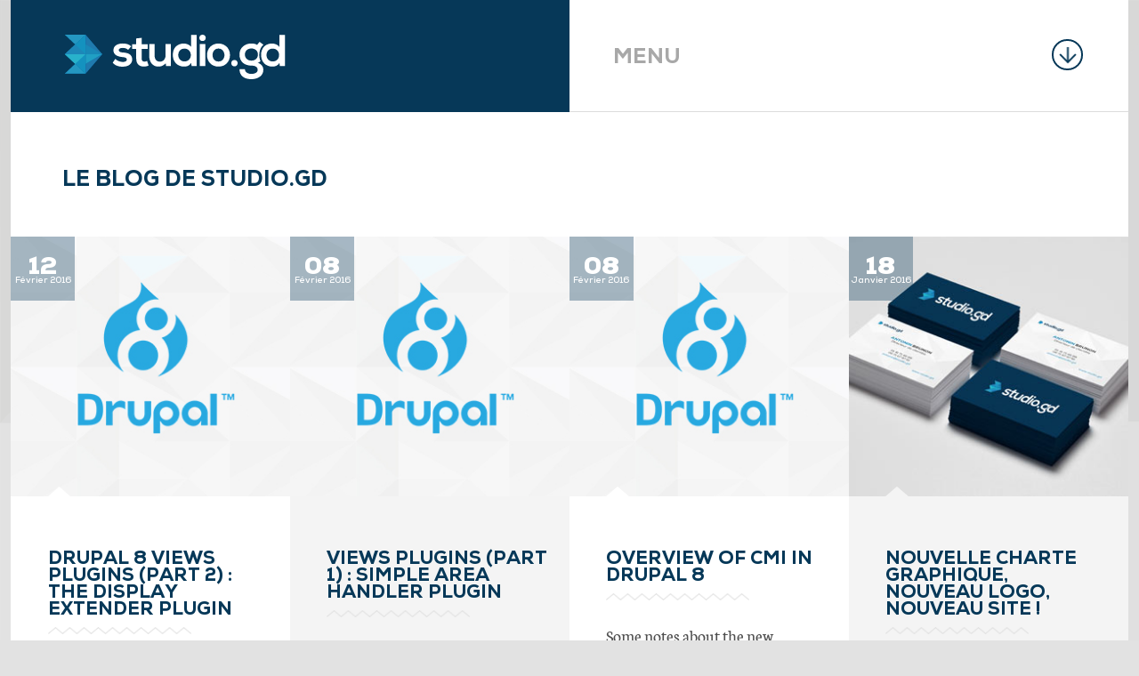

--- FILE ---
content_type: text/html; charset=UTF-8
request_url: http://studio.gd/blog?tag=39
body_size: 7369
content:
<!DOCTYPE html>
<html lang="fr" dir="ltr" prefix="content: http://purl.org/rss/1.0/modules/content/  dc: http://purl.org/dc/terms/  foaf: http://xmlns.com/foaf/0.1/  og: http://ogp.me/ns#  rdfs: http://www.w3.org/2000/01/rdf-schema#  schema: http://schema.org/  sioc: http://rdfs.org/sioc/ns#  sioct: http://rdfs.org/sioc/types#  skos: http://www.w3.org/2004/02/skos/core#  xsd: http://www.w3.org/2001/XMLSchema# "><head>
  <meta charset="utf-8" />
<meta name="Generator" content="Drupal 8 (https://www.drupal.org)" />
<meta name="MobileOptimized" content="width" />
<meta name="HandheldFriendly" content="true" />
<meta name="viewport" content="width=device-width, initial-scale=1.0" />
<link rel="shortcut icon" href="/sites/default/files/favicon.ico" type="image/vnd.microsoft.icon" />

  <title>Blog | Studio.gd</title>
  <link rel="stylesheet" media="all" href="/sites/default/files/css/css_CF67yvSE6rkz8nV3EHSjAnxhkiQ9IYT-Ij06EP3v_MU.css" />
<link rel="stylesheet" media="all" href="/sites/default/files/css/css_YBYKjMzd3wZ8HINXGkaX1Jv9hyN7oLAW396iyQ7ecFQ.css" />

  
<!--[if lte IE 8]>
<script src="/sites/default/files/js/js_VtafjXmRvoUgAzqzYTA3Wrjkx9wcWhjP0G4ZnnqRamA.js"></script>
<![endif]-->
<script src="/sites/default/files/js/js_FhJSi6RvRW4el9x-2gzc4fWdgcYiYstDICMAHZV_DCw.js"></script>

  <script type="application/json" data-drupal-selector="drupal-settings-json">{"path":{"baseUrl":"\/","scriptPath":null,"pathPrefix":"","currentPath":"blog","currentPathIsAdmin":false,"isFront":false,"currentLanguage":"fr","currentQuery":{"tag":"39"}},"pluralDelimiter":"\u0003","suppressDeprecationErrors":true,"ajaxTrustedUrl":{"form_action_p_pvdeGsVG5zNF_XLGPTvYSKCf43t8qZYSwcfZl2uzM":true},"user":{"uid":0,"permissionsHash":"594f8eddba50dfadee2c6257c6d4d4580a202991e2de8d7dc0399e821c4fde3d"}}</script>
<script src="/sites/default/files/js/js_CgsPixkO8RbiEB4-r6NYJMYPwNypN5ZiarmkrCQ8pNE.js"></script>

<!--[if lte IE 9]>
<script src="/sites/default/files/js/js_2-_HztvMh7ftBpb2pBi2U9_zVTsV_dO3qD5rpuTieiA.js"></script>
<![endif]-->
<script src="/sites/default/files/js/js_fgbzlk5PXoCImUahLR-SparT5wAkjP6PjzhDA5sIIAQ.js"></script>

</head><body class="path-blog">
<a href="#main-content" class="visually-hidden focusable skip-link">
  Aller au contenu principal
</a>

  <div class="dialog-off-canvas-main-canvas" data-off-canvas-main-canvas>
    <div class="wrapper">
  <div id="page" class="r">

        
    <header id="header" class="r">
      <a href="/" class="block -title half logo">

        <svg xmlns="http://www.w3.org/2000/svg" width="308.597" height="62.325" viewBox="0 0 308.597 62.325"><path fill="#00619F" d="M29.043.006H.063l28.974 27.27L.063 54.55h28.98l23.37-27.274z"/><path fill="#207AAE" d="M52.414 27.276l-23.37.01V.006z"/><path fill="#207AAE" d="M29.043 54.55l23.37-27.274-23.376 13.562z"/><path fill="#1492BF" d="M29.037 0L0 27.285 29.043 54.55l-.006-27.265V13.617z"/><path fill="#1988B7" d="M29.037 13.617v13.66h23.377z"/><path fill="#209FC4" d="M29.037 40.927l23.377-13.65H29.037z"/><path fill="#2497C1" d="M.063.006h28.98L14.54 13.63z"/><path fill="#28B2CB" d="M0 27.285l29.043-.01L14.53 40.938z"/><path fill="#2497C1" d="M29.043 54.55H.063L14.54 40.938z"/><path fill="#1D87B8" d="M29.037 27.276L0 27.286 14.54 13.63z"/><path class="text" fill="#093858" d="M88.803 21.273c-2.18-1.997-4.676-2.748-7.607-2.748-3.678 0-5.612 1.125-5.612 3.067 0 1.985 1.935 3.104 5.736 3.356 5.798.31 13.157 1.748 13.157 9.795 0 5.42-4.49 10.1-13.222 10.1-4.927 0-9.662-.807-14.217-5.487l3.743-5.428c2.93 3.062 7.18 4.24 10.61 4.308 2.93.063 5.56-1.125 5.56-3.364 0-2.063-1.69-3.245-6.11-3.5-5.73-.494-12.72-2.554-12.72-9.542 0-7.164 7.36-9.53 12.97-9.53 4.81 0 8.42.937 11.98 3.98l-4.24 4.993zm18.953-16.837v8.86h8.48v6.547h-8.546V33.37c0 2.934 1.563 4.363 3.993 4.363 1.186 0 2.495-.373 3.676-.932l2.12 6.49c-2.18.94-3.99 1.25-6.3 1.31-6.73.25-11.04-3.49-11.04-11.22V19.85h-5.73V13.3h5.73V5.25l7.6-.81zm18.204 8.667v16.463c0 4.677 2.56 8.232 7.42 8.232 4.74 0 7.857-3.93 7.857-8.606v-16.09h7.547V43.97h-6.8l-.497-3.86c-3.18 3.178-6.107 4.612-10.41 4.612-7.297 0-12.724-5.615-12.724-15.09v-16.53h7.606zM184.816.265v43.58h-7.107l-.5-4.238c-2.44 3.988-6.18 5.113-9.92 5.113-8.98 0-15.84-6.176-15.84-16.278 0-10.598 6.67-16.08 15.65-16.08 3.24 0 8.23 1.682 10.1 4.92V.266h7.6zM159.072 28.44c0 5.428 3.86 9.108 8.725 9.108 4.805 0 8.922-3.49 8.922-9.107 0-5.29-4.12-8.97-8.93-8.97-4.8 0-8.73 3.44-8.73 8.98zM193.11.015c2.247 0 4.49 1.494 4.49 4.42 0 2.994-2.243 4.433-4.49 4.433-2.24 0-4.483-1.438-4.483-4.432 0-2.927 2.244-4.42 4.482-4.42zm3.802 12.968v30.86h-7.604v-30.86h7.604zM231.648 28.5c0 8.988-6.115 16.22-16.15 16.22-10.04 0-16.086-7.23-16.086-16.22 0-8.786 6.23-16.14 16.02-16.14 9.85 0 16.216 7.355 16.216 16.14zm-24.506 0c0 4.625 2.805 9.112 8.355 9.112 5.545 0 8.35-4.487 8.35-9.11 0-4.61-3.236-9.103-8.35-9.103-5.492 0-8.355 4.49-8.355 9.1zm35.223 11.413c0 5.93-8.975 5.93-8.975 0 0-5.924 8.975-5.924 8.975 0zm31.517-21.17c.018-.033.03-.063.05-.097l-.065.075.015.03z"/><path class="text" fill="#093858" d="M274.875 18.744c-.008-.003-.016-.013-.02-.023l.068-.07a15.848 15.848 0 0 1 3.574-4.57l-5.39-4.07-3.425 4.24c-2.12-1.44-5.543-1.93-7.904-1.93-8.6 0-16.826 5.24-16.826 15.57 0 9.66 6.67 15.46 16.826 15.46 5.73 0 8.715 2.3 8.715 6.04 0 3.8-4.607 5.61-8.844 5.61-4.8 0-9.34-2.56-9.04-6.79h-7.54c-.31 8.78 5.92 14.14 16.57 14.14 8.23 0 16.75-4.24 16.75-12.95 0-2.99-1.12-7.66-7.6-9.97 1.42-.65 2.64-1.41 3.66-2.3-1.15-2.53-1.78-5.45-1.78-8.65 0-3.7.77-6.97 2.18-9.7zM261.78 36.352c-4.983 0-9.226-3.115-9.226-8.474 0-5.73 4.242-8.532 9.225-8.532 4.97 0 9.02 3.3 9.02 8.532 0 5.235-4.05 8.474-9.03 8.474z"/><path class="text" fill="#093858" d="M300.992 17.282c-1.867-3.24-6.86-4.922-10.102-4.922-8.977 0-15.646 5.483-15.646 16.08 0 10.104 6.855 16.28 15.838 16.28 3.74 0 7.48-1.126 9.91-5.114l.5 4.238h7.105V.264h-7.605v17.018zm-9.412 20.266c-4.867 0-8.73-3.68-8.73-9.107 0-5.54 3.927-8.97 8.73-8.97 4.797 0 8.916 3.68 8.916 8.98 0 5.62-4.12 9.11-8.916 9.11z"/></svg>

      </a>
      <div class="block -menu half">
        <a href="#" class="block -title">Menu <span></span></a>
        <nav>
          
              <ul class="menu">
                    <li class="menu-item">
        <a href="/about" data-drupal-link-system-path="node/3">Studio.gd</a>
              </li>
                <li class="menu-item">
        <a href="/services" data-drupal-link-system-path="services">Services</a>
              </li>
                <li class="menu-item">
        <a href="/contact" data-drupal-link-system-path="contact">Nous contacter</a>
              </li>
        </ul>
  



          <div class="r">
            <div class="r half">
              <h3>NOS BUREAUX <br> À PARIS</h3>
              <p>
                27, rue de Paris <br>
                93000 Bobigny
              </p>
              <p>
                01 48 44 97 42 <br>
                <a href="mailto:contact@studio.gd">contact@studio.gd</a>
              </p>
            </div>
            <div class="r half">
              <h3>PRENDRE <br> RENDEZ-VOUS</h3>
              <p>
                Antonin Brunon <br>
                Directeur
              </p>
              <p>
                06 71 67 97 61 <br>
                <a href="mailto:antonin@studio.gd">antonin@studio.gd</a>
              </p>
            </div>
          </div>

        </nav>
      </div>
    </header>

      <div class="region region-content">
    <div data-drupal-messages-fallback class="hidden"></div>
<div id="block-gd-content" class="block block-system block-system-main-block">
  
    
      <div class="r page blog">
  <div class="block">
    <h1 class="page-title">Le blog de Studio.gd</h1>

  </div>
  <div class="r articles">
    <div>

      <div class="views-row">
    <article data-history-node-id="17" role="article" about="/node/17" typeof="schema:Article" class="article r teaser">
    <span property="schema:name" content="Drupal 8 Views Plugins (Part 2) : The display extender plugin" class="rdf-meta hidden"></span>
  <span property="schema:interactionCount" content="UserComments:0" class="rdf-meta hidden"></span>

  <a href="/node/17" class="field-image r">
    
            <div>  <img src="/sites/default/files/article/teaser/2016-02/default-home-drupal_1_0.jpg" width="320" height="297" alt="Drupal 8 Views Plugins (Part 2) : The display extender plugin" typeof="foaf:Image" />

</div>
      

    <span class="date">
      <span class="day r">12</span>
      <span class="month r">
        Février
        2016
      </span>
    </span>
  </a>
  <div class="content-wrapper">
    <h3><a href="/node/17"><span property="schema:name" class="field field--name-title field--type-string field--label-hidden">Drupal 8 Views Plugins (Part 2) : The display extender plugin</span>
</a></h3>
    <div class="body r">
      
            <div property="schema:text" class="clearfix text-formatted">Let's see how and why to use a views display extender plugin.</div>
      
    </div>
    <div class="r button-wrapper">
      <a href="/node/17" class="button">Lire</a>

      <div class="comment-count">0</div>
    </div>

    <div class="tags r">
      <span class="label">Tags</span>
      <div>
                  <a class="term-39" href="http://studio.gd/blog?tag=39">drupal</a>
                  <a class="term-48" href="http://studio.gd/blog?tag=48">drupal-planet</a>
              </div>
    </div>

  </div>

</article>


  </div>
    <div class="views-row">
    <article data-history-node-id="16" role="article" about="/node/16" typeof="schema:Article" class="article r teaser">
    <span property="schema:name" content="Views Plugins (Part 1) : Simple area handler plugin" class="rdf-meta hidden"></span>
  <span property="schema:interactionCount" content="UserComments:0" class="rdf-meta hidden"></span>

  <a href="/node/16" class="field-image r">
    
            <div>  <img src="/sites/default/files/article/teaser/2016-02/default-home-drupal_1.jpg" width="320" height="297" alt="d8" typeof="foaf:Image" />

</div>
      

    <span class="date">
      <span class="day r">08</span>
      <span class="month r">
        Février
        2016
      </span>
    </span>
  </a>
  <div class="content-wrapper">
    <h3><a href="/node/16"><span property="schema:name" class="field field--name-title field--type-string field--label-hidden">Views Plugins (Part 1) : Simple area handler plugin</span>
</a></h3>
    <div class="body r">
      
            <div property="schema:text" class="clearfix text-formatted">In this series I will show you how to make use of the new Drupal 8 Plugin system, we begin with a simple example : the views area handler plugins.</div>
      
    </div>
    <div class="r button-wrapper">
      <a href="/node/16" class="button">Lire</a>

      <div class="comment-count">0</div>
    </div>

    <div class="tags r">
      <span class="label">Tags</span>
      <div>
                  <a class="term-39" href="http://studio.gd/blog?tag=39">drupal</a>
                  <a class="term-48" href="http://studio.gd/blog?tag=48">drupal-planet</a>
              </div>
    </div>

  </div>

</article>


  </div>
    <div class="views-row">
    <article data-history-node-id="15" role="article" about="/node/15" typeof="schema:Article" class="article r teaser">
    <span property="schema:name" content="Overview of CMI in Drupal 8" class="rdf-meta hidden"></span>
  <span property="schema:interactionCount" content="UserComments:0" class="rdf-meta hidden"></span>

  <a href="/node/15" class="field-image r">
    
            <div>  <img src="/sites/default/files/article/teaser/2016-02/default-home-drupal_2.jpg" width="320" height="297" alt="d8" typeof="foaf:Image" />

</div>
      

    <span class="date">
      <span class="day r">08</span>
      <span class="month r">
        Février
        2016
      </span>
    </span>
  </a>
  <div class="content-wrapper">
    <h3><a href="/node/15"><span property="schema:name" class="field field--name-title field--type-string field--label-hidden">Overview of CMI in Drupal 8</span>
</a></h3>
    <div class="body r">
      
            <div property="schema:text" class="clearfix text-formatted">Some notes about the new Configuration management system in Drupal 8</div>
      
    </div>
    <div class="r button-wrapper">
      <a href="/node/15" class="button">Lire</a>

      <div class="comment-count">0</div>
    </div>

    <div class="tags r">
      <span class="label">Tags</span>
      <div>
                  <a class="term-39" href="http://studio.gd/blog?tag=39">drupal</a>
                  <a class="term-48" href="http://studio.gd/blog?tag=48">drupal-planet</a>
              </div>
    </div>

  </div>

</article>


  </div>
    <div class="views-row">
    <article data-history-node-id="14" role="article" about="/node/14" typeof="schema:Article" class="article r teaser">
    <span property="schema:name" content="Nouvelle charte graphique, nouveau logo, nouveau site !" class="rdf-meta hidden"></span>
  <span property="schema:interactionCount" content="UserComments:0" class="rdf-meta hidden"></span>

  <a href="/node/14" class="field-image r">
    
            <div>  <img src="/sites/default/files/article/teaser/2016-01/charte-home.jpg" width="320" height="297" alt="Nouvelle charte graphique, nouveau logo, nouveau site !" typeof="foaf:Image" />

</div>
      

    <span class="date">
      <span class="day r">18</span>
      <span class="month r">
        Janvier
        2016
      </span>
    </span>
  </a>
  <div class="content-wrapper">
    <h3><a href="/node/14"><span property="schema:name" class="field field--name-title field--type-string field--label-hidden">Nouvelle charte graphique, nouveau logo, nouveau site !</span>
</a></h3>
    <div class="body r">
      
            <div property="schema:text" class="clearfix text-formatted">Une année 2016 qui démarre sur les chapeaux de roue !</div>
      
    </div>
    <div class="r button-wrapper">
      <a href="/node/14" class="button">Lire</a>

      <div class="comment-count">0</div>
    </div>

    <div class="tags r">
      <span class="label">Tags</span>
      <div>
                  <a class="term-39" href="http://studio.gd/blog?tag=39">drupal</a>
                  <a class="term-45" href="http://studio.gd/blog?tag=45">Graphisme</a>
              </div>
    </div>

  </div>

</article>


  </div>
    <div class="views-row">
    <article data-history-node-id="5" role="article" lang="en" about="/node/5" typeof="schema:Article" class="article r teaser">
    <span property="schema:name" content="Migrate to Drupal 8 from a custom site" class="rdf-meta hidden"></span>
  <span property="schema:interactionCount" content="UserComments:0" class="rdf-meta hidden"></span>

  <a href="/node/5" class="field-image r">
    
            <div>  <img src="/sites/default/files/article/teaser/2016-01/img1-home_0.jpg" width="320" height="297" alt="Migrate to Drupal 8 from a custom site" typeof="foaf:Image" />

</div>
      

    <span class="date">
      <span class="day r">17</span>
      <span class="month r">
        Décembre
        2015
      </span>
    </span>
  </a>
  <div class="content-wrapper">
    <h3><a href="/node/5"><span property="schema:name" class="field field--name-title field--type-string field--label-hidden">Migrate to Drupal 8 from a custom site</span>
</a></h3>
    <div class="body r">
      
            <div property="schema:text" class="clearfix text-formatted">Migrate is now included in the Drupal core for making the upgrade path from 6.x and 7.x versions to Drupal 8.
<br /><br />
In this article will see how to use the Drupal migration framework to migrate custom sites to drupal 8.</div>
      
    </div>
    <div class="r button-wrapper">
      <a href="/node/5" class="button">Lire</a>

      <div class="comment-count">0</div>
    </div>

    <div class="tags r">
      <span class="label">Tags</span>
      <div>
                  <a class="term-39" href="http://studio.gd/blog?tag=39">drupal</a>
                  <a class="term-48" href="http://studio.gd/blog?tag=48">drupal-planet</a>
              </div>
    </div>

  </div>

</article>


  </div>
    <div class="views-row">
    <article data-history-node-id="6" role="article" lang="en" about="/node/6" typeof="schema:Article" class="article r teaser">
    <span property="schema:name" content="Inline Entity Display" class="rdf-meta hidden"></span>
  <span property="schema:interactionCount" content="UserComments:0" class="rdf-meta hidden"></span>

  <a href="/node/6" class="field-image r">
    
            <div>  <img src="/sites/default/files/article/teaser/2016-01/default-2-home_0.jpg" width="320" height="297" alt="Inline Entity Display" typeof="foaf:Image" />

</div>
      

    <span class="date">
      <span class="day r">21</span>
      <span class="month r">
        Août
        2015
      </span>
    </span>
  </a>
  <div class="content-wrapper">
    <h3><a href="/node/6"><span property="schema:name" class="field field--name-title field--type-string field--label-hidden">Inline Entity Display</span>
</a></h3>
    <div class="body r">
      
            <div property="schema:text" class="clearfix text-formatted">Handle referenced entity fields directly in the parent entity</div>
      
    </div>
    <div class="r button-wrapper">
      <a href="/node/6" class="button">Lire</a>

      <div class="comment-count">0</div>
    </div>

    <div class="tags r">
      <span class="label">Tags</span>
      <div>
                  <a class="term-39" href="http://studio.gd/blog?tag=39">drupal</a>
                  <a class="term-48" href="http://studio.gd/blog?tag=48">drupal-planet</a>
              </div>
    </div>

  </div>

</article>


  </div>
    <div class="views-row">
    <article data-history-node-id="9" role="article" about="/node/9" typeof="schema:Article" class="article r teaser">
    <span property="schema:name" content="Refonte du site du cabinet d&#039;avocat Lysias Partners" class="rdf-meta hidden"></span>
  <span property="schema:interactionCount" content="UserComments:0" class="rdf-meta hidden"></span>

  <a href="/node/9" class="field-image r">
    
            <div>  <img src="/sites/default/files/article/teaser/2016-01/img2-home_0.jpg" width="320" height="297" alt="Refonte du site du cabinet d&#039;avocat Lysias Partners" typeof="foaf:Image" />

</div>
      

    <span class="date">
      <span class="day r">10</span>
      <span class="month r">
        Décembre
        2014
      </span>
    </span>
  </a>
  <div class="content-wrapper">
    <h3><a href="/node/9"><span property="schema:name" class="field field--name-title field--type-string field--label-hidden">Refonte du site du cabinet d&#039;avocat Lysias Partners</span>
</a></h3>
    <div class="body r">
      
            <div property="schema:text" class="clearfix text-formatted">La refonte totale d'un site : de Joomla à Drupal</div>
      
    </div>
    <div class="r button-wrapper">
      <a href="/node/9" class="button">Lire</a>

      <div class="comment-count">0</div>
    </div>

    <div class="tags r">
      <span class="label">Tags</span>
      <div>
                  <a class="term-39" href="http://studio.gd/blog?tag=39">drupal</a>
              </div>
    </div>

  </div>

</article>


  </div>
    <div class="views-row">
    <article data-history-node-id="13" role="article" about="/node/13" typeof="schema:Article" class="article r teaser">
    <span property="schema:name" content="Témoignage chrétien" class="rdf-meta hidden"></span>
  <span property="schema:interactionCount" content="UserComments:0" class="rdf-meta hidden"></span>

  <a href="/node/13" class="field-image r">
    
            <div>  <img src="/sites/default/files/article/teaser/2016-01/img6-home.jpg" width="320" height="297" alt="Témoignage chrétien" typeof="foaf:Image" />

</div>
      

    <span class="date">
      <span class="day r">19</span>
      <span class="month r">
        Mai
        2014
      </span>
    </span>
  </a>
  <div class="content-wrapper">
    <h3><a href="/node/13"><span property="schema:name" class="field field--name-title field--type-string field--label-hidden">Témoignage chrétien</span>
</a></h3>
    <div class="body r">
      
            <div property="schema:text" class="clearfix text-formatted">Témoignage chrétien est un hebdomadaire français d'informations générales, d'inspiration chrétienne, fondé en 1941</div>
      
    </div>
    <div class="r button-wrapper">
      <a href="/node/13" class="button">Lire</a>

      <div class="comment-count">0</div>
    </div>

    <div class="tags r">
      <span class="label">Tags</span>
      <div>
                  <a class="term-39" href="http://studio.gd/blog?tag=39">drupal</a>
                  <a class="term-46" href="http://studio.gd/blog?tag=46">Ecommerce</a>
                  <a class="term-45" href="http://studio.gd/blog?tag=45">Graphisme</a>
              </div>
    </div>

  </div>

</article>


  </div>
    <div class="views-row">
    <article data-history-node-id="10" role="article" about="/node/10" typeof="schema:Article" class="article r teaser">
    <span property="schema:name" content="Je pêche en ligne " class="rdf-meta hidden"></span>
  <span property="schema:interactionCount" content="UserComments:0" class="rdf-meta hidden"></span>

  <a href="/node/10" class="field-image r">
    
            <div>  <img src="/sites/default/files/article/teaser/2016-01/img3-home.jpg" width="320" height="297" alt="Je pêche en ligne " typeof="foaf:Image" />

</div>
      

    <span class="date">
      <span class="day r">15</span>
      <span class="month r">
        Janvier
        2014
      </span>
    </span>
  </a>
  <div class="content-wrapper">
    <h3><a href="/node/10"><span property="schema:name" class="field field--name-title field--type-string field--label-hidden">Je pêche en ligne </span>
</a></h3>
    <div class="body r">
      
            <div property="schema:text" class="clearfix text-formatted">Jeu concours ERDF et RTE</div>
      
    </div>
    <div class="r button-wrapper">
      <a href="/node/10" class="button">Lire</a>

      <div class="comment-count">0</div>
    </div>

    <div class="tags r">
      <span class="label">Tags</span>
      <div>
                  <a class="term-45" href="http://studio.gd/blog?tag=45">Graphisme</a>
                  <a class="term-39" href="http://studio.gd/blog?tag=39">drupal</a>
              </div>
    </div>

  </div>

</article>


  </div>
    <div class="views-row">
    <article data-history-node-id="11" role="article" about="/node/11" typeof="schema:Article" class="article r teaser">
    <span property="schema:name" content="Tribe-U, un site au service de vos rencontres" class="rdf-meta hidden"></span>
  <span property="schema:interactionCount" content="UserComments:0" class="rdf-meta hidden"></span>

  <a href="/node/11" class="field-image r">
    
            <div>  <img src="/sites/default/files/article/teaser/2016-01/img7-home.jpg" width="320" height="297" alt="Tribe-U" typeof="foaf:Image" />

</div>
      

    <span class="date">
      <span class="day r">12</span>
      <span class="month r">
        Octobre
        2013
      </span>
    </span>
  </a>
  <div class="content-wrapper">
    <h3><a href="/node/11"><span property="schema:name" class="field field--name-title field--type-string field--label-hidden">Tribe-U, un site au service de vos rencontres</span>
</a></h3>
    <div class="body r">
      
            <div property="schema:text" class="clearfix text-formatted">Vous aussi, faites parti de la Tribe-U !</div>
      
    </div>
    <div class="r button-wrapper">
      <a href="/node/11" class="button">Lire</a>

      <div class="comment-count">0</div>
    </div>

    <div class="tags r">
      <span class="label">Tags</span>
      <div>
                  <a class="term-45" href="http://studio.gd/blog?tag=45">Graphisme</a>
                  <a class="term-39" href="http://studio.gd/blog?tag=39">drupal</a>
              </div>
    </div>

  </div>

</article>


  </div>

  
  

</div>

  </div>
  
  <div class="contact teaser minimal r">
  
  <div class="r half">
    <h2 class="block -title -blue -left">Nous contacter</h2>
    <div class="action-link">
      <a class="link" href="http://studio.gd/contact"></a>
    </div>
  </div>

  <div class="contact-form-info r half">
    <div class="contact-info r">
      <div class="r half">
        <h3>Nous rendre <br> visite</h3>
        <p>
          27, rue de Paris <br>
          93000 Bobigny
        </p>
        <p>
          01 48 44 97 42
          <a href="mailto:contact@studio.gd">contact@studio.gd</a>
        </p>
      </div>
      <div class="r half rdv">
        <h3>Prendre <br> rendez-vous</h3>
        <p>
          Antonin Brunon <br>
          Directeur
        </p>
        <p>
          06 71 67 97 61
          <a href="mailto:antonin@studio.gd">antonin@studio.gd</a>
        </p>
      </div>
    </div>

  </div>
  
</div>
</div>
  </div>

  </div>


      <div class="region region-footer">
    <div id="block-gdclientsblock" class="block block-gd-theme block-gd-theme-clients-block">
  
    
      <div class="block block-clients">
  <h2 class="block -title -blue">Ils nous font confiance</h2>
  <div about="/taxonomy/term/53" class="client term">
  <div class="field-image">
    <img typeof='foaf:Image' width='202' height='40' style='width:20.2rem;height:auto;' src='https://studio.gd/sites/default/files/taxonomy/client/logo_geek_family_grey_0.png' alt='TheGeekFamily'>
  </div>
  <span class="hidden name">
            <div>The Geek Family</div>
      </span>
</div>
<div about="/taxonomy/term/59" class="client term">
  <div class="field-image">
    <img typeof='foaf:Image' width='123' height='40' style='width:12.3rem;height:auto;' src='https://studio.gd/sites/default/files/taxonomy/client/logo_octave_grey_0.png' alt='Octave Octave'>
  </div>
  <span class="hidden name">
            <div>Octave Octave</div>
      </span>
</div>
<div about="/taxonomy/term/58" class="client term">
  <div class="field-image">
    <img typeof='foaf:Image' width='50' height='50' style='width:5rem;height:auto;' src='https://studio.gd/sites/default/files/taxonomy/client/logo_muz_grey_0.png' alt='Muz Agency'>
  </div>
  <span class="hidden name">
            <div>Muz Agency</div>
      </span>
</div>
<div about="/taxonomy/term/54" class="client term">
  <div class="field-image">
    <img typeof='foaf:Image' width='119' height='60' style='width:11.9rem;height:auto;' src='https://studio.gd/sites/default/files/taxonomy/client/mmj-logo_grey_1.png' alt='MMJ'>
  </div>
  <span class="hidden name">
            <div>MMJ</div>
      </span>
</div>
<div about="/taxonomy/term/55" class="client term">
  <div class="field-image">
    <img typeof='foaf:Image' width='130' height='60' style='width:13rem;height:auto;' src='https://studio.gd/sites/default/files/taxonomy/client/betc-fullsix-300x138_0.png' alt='BETC FULLSIX'>
  </div>
  <span class="hidden name">
            <div>BETC Full Six</div>
      </span>
</div>
<div about="/taxonomy/term/57" class="client term">
  <div class="field-image">
    <img typeof='foaf:Image' width='60' height='76' style='width:6rem;height:auto;' src='https://studio.gd/sites/default/files/taxonomy/client/logo_colorz_grey_1.png' alt='Colorz'>
  </div>
  <span class="hidden name">
            <div>Colorz</div>
      </span>
</div>
<div about="/taxonomy/term/62" class="client term">
  <div class="field-image">
    <img typeof='foaf:Image' width='85' height='60' style='width:8.5rem;height:auto;' src='https://studio.gd/sites/default/files/taxonomy/client/logo_credit_agricole_grey_2.png' alt='Credit Agricole'>
  </div>
  <span class="hidden name">
            <div>Credit Agricole</div>
      </span>
</div>
<div about="/taxonomy/term/60" class="client term">
  <div class="field-image">
    <img typeof='foaf:Image' width='180' height='66' style='width:18rem;height:auto;' src='https://studio.gd/sites/default/files/taxonomy/client/havas_2.png' alt='Havas Digital Factory'>
  </div>
  <span class="hidden name">
            <div>Havas Digital Factory</div>
      </span>
</div>
<div about="/taxonomy/term/61" class="client term">
  <div class="field-image">
    <img typeof='foaf:Image' width='157' height='50' style='width:15.7rem;height:auto;' src='https://studio.gd/sites/default/files/taxonomy/client/logo_hotcakes_grey_1.png' alt='Hotcakes'>
  </div>
  <span class="hidden name">
            <div>Hotcakes</div>
      </span>
</div>
<div about="/taxonomy/term/56" class="client term">
  <div class="field-image">
    <img typeof='foaf:Image' width='140' height='45' style='width:14rem;height:auto;' src='https://studio.gd/sites/default/files/taxonomy/client/alixio_0.png' alt='Alixio'>
  </div>
  <span class="hidden name">
            <div>Alixio</div>
      </span>
</div>
<div about="/taxonomy/term/64" class="client term">
  <div class="field-image">
    <img typeof='foaf:Image' width='107' height='50' style='width:10.7rem;height:auto;' src='https://studio.gd/sites/default/files/taxonomy/client/logo_wide_grey_0.png' alt='Wide Agency'>
  </div>
  <span class="hidden name">
            <div>Wide Agency</div>
      </span>
</div>
<div about="/taxonomy/term/63" class="client term">
  <div class="field-image">
    <img typeof='foaf:Image' width='82' height='60' style='width:8.2rem;height:auto;' src='https://studio.gd/sites/default/files/taxonomy/client/logo_total_energies_grey_0.png' alt='Total Energies'>
  </div>
  <span class="hidden name">
            <div>Total Energies</div>
      </span>
</div>

</div>
  </div>

  </div>


    <footer id="footer" class="r">
      <div class="block info">
        <a class="logo r" href="/">
          <svg xmlns="http://www.w3.org/2000/svg" width="308.597" height="62.325" viewBox="0 0 308.597 62.325"><path fill="#00619F" d="M29.043.006H.063l28.974 27.27L.063 54.55h28.98l23.37-27.274z"/><path fill="#207AAE" d="M52.414 27.276l-23.37.01V.006z"/><path fill="#207AAE" d="M29.043 54.55l23.37-27.274-23.376 13.562z"/><path fill="#1492BF" d="M29.037 0L0 27.285 29.043 54.55l-.006-27.265V13.617z"/><path fill="#1988B7" d="M29.037 13.617v13.66h23.377z"/><path fill="#209FC4" d="M29.037 40.927l23.377-13.65H29.037z"/><path fill="#2497C1" d="M.063.006h28.98L14.54 13.63z"/><path fill="#28B2CB" d="M0 27.285l29.043-.01L14.53 40.938z"/><path fill="#2497C1" d="M29.043 54.55H.063L14.54 40.938z"/><path fill="#1D87B8" d="M29.037 27.276L0 27.286 14.54 13.63z"/><path class="text" fill="#093858" d="M88.803 21.273c-2.18-1.997-4.676-2.748-7.607-2.748-3.678 0-5.612 1.125-5.612 3.067 0 1.985 1.935 3.104 5.736 3.356 5.798.31 13.157 1.748 13.157 9.795 0 5.42-4.49 10.1-13.222 10.1-4.927 0-9.662-.807-14.217-5.487l3.743-5.428c2.93 3.062 7.18 4.24 10.61 4.308 2.93.063 5.56-1.125 5.56-3.364 0-2.063-1.69-3.245-6.11-3.5-5.73-.494-12.72-2.554-12.72-9.542 0-7.164 7.36-9.53 12.97-9.53 4.81 0 8.42.937 11.98 3.98l-4.24 4.993zm18.953-16.837v8.86h8.48v6.547h-8.546V33.37c0 2.934 1.563 4.363 3.993 4.363 1.186 0 2.495-.373 3.676-.932l2.12 6.49c-2.18.94-3.99 1.25-6.3 1.31-6.73.25-11.04-3.49-11.04-11.22V19.85h-5.73V13.3h5.73V5.25l7.6-.81zm18.204 8.667v16.463c0 4.677 2.56 8.232 7.42 8.232 4.74 0 7.857-3.93 7.857-8.606v-16.09h7.547V43.97h-6.8l-.497-3.86c-3.18 3.178-6.107 4.612-10.41 4.612-7.297 0-12.724-5.615-12.724-15.09v-16.53h7.606zM184.816.265v43.58h-7.107l-.5-4.238c-2.44 3.988-6.18 5.113-9.92 5.113-8.98 0-15.84-6.176-15.84-16.278 0-10.598 6.67-16.08 15.65-16.08 3.24 0 8.23 1.682 10.1 4.92V.266h7.6zM159.072 28.44c0 5.428 3.86 9.108 8.725 9.108 4.805 0 8.922-3.49 8.922-9.107 0-5.29-4.12-8.97-8.93-8.97-4.8 0-8.73 3.44-8.73 8.98zM193.11.015c2.247 0 4.49 1.494 4.49 4.42 0 2.994-2.243 4.433-4.49 4.433-2.24 0-4.483-1.438-4.483-4.432 0-2.927 2.244-4.42 4.482-4.42zm3.802 12.968v30.86h-7.604v-30.86h7.604zM231.648 28.5c0 8.988-6.115 16.22-16.15 16.22-10.04 0-16.086-7.23-16.086-16.22 0-8.786 6.23-16.14 16.02-16.14 9.85 0 16.216 7.355 16.216 16.14zm-24.506 0c0 4.625 2.805 9.112 8.355 9.112 5.545 0 8.35-4.487 8.35-9.11 0-4.61-3.236-9.103-8.35-9.103-5.492 0-8.355 4.49-8.355 9.1zm35.223 11.413c0 5.93-8.975 5.93-8.975 0 0-5.924 8.975-5.924 8.975 0zm31.517-21.17c.018-.033.03-.063.05-.097l-.065.075.015.03z"/><path class="text" fill="#093858" d="M274.875 18.744c-.008-.003-.016-.013-.02-.023l.068-.07a15.848 15.848 0 0 1 3.574-4.57l-5.39-4.07-3.425 4.24c-2.12-1.44-5.543-1.93-7.904-1.93-8.6 0-16.826 5.24-16.826 15.57 0 9.66 6.67 15.46 16.826 15.46 5.73 0 8.715 2.3 8.715 6.04 0 3.8-4.607 5.61-8.844 5.61-4.8 0-9.34-2.56-9.04-6.79h-7.54c-.31 8.78 5.92 14.14 16.57 14.14 8.23 0 16.75-4.24 16.75-12.95 0-2.99-1.12-7.66-7.6-9.97 1.42-.65 2.64-1.41 3.66-2.3-1.15-2.53-1.78-5.45-1.78-8.65 0-3.7.77-6.97 2.18-9.7zM261.78 36.352c-4.983 0-9.226-3.115-9.226-8.474 0-5.73 4.242-8.532 9.225-8.532 4.97 0 9.02 3.3 9.02 8.532 0 5.235-4.05 8.474-9.03 8.474z"/><path class="text" fill="#093858" d="M300.992 17.282c-1.867-3.24-6.86-4.922-10.102-4.922-8.977 0-15.646 5.483-15.646 16.08 0 10.104 6.855 16.28 15.838 16.28 3.74 0 7.48-1.126 9.91-5.114l.5 4.238h7.105V.264h-7.605v17.018zm-9.412 20.266c-4.867 0-8.73-3.68-8.73-9.107 0-5.54 3.927-8.97 8.73-8.97 4.797 0 8.916 3.68 8.916 8.98 0 5.62-4.12 9.11-8.916 9.11z"/></svg>
        </a>
        <p>
          Copyright © 2026 Studio.gd<br>
          All rights reserved.
        </p>
      </div>

      <div class="block menu">
        <h3 class="title r">Menu</h3>
        
              <ul class="menu">
                    <li class="menu-item">
        <a href="/about" data-drupal-link-system-path="node/3">Studio.gd</a>
              </li>
                <li class="menu-item">
        <a href="/services/1" data-drupal-link-system-path="services/1">Services</a>
              </li>
                <li class="menu-item">
        <a href="/contact" data-drupal-link-system-path="contact">Contact</a>
              </li>
                <li class="menu-item">
        <a href="/cookies" data-drupal-link-system-path="node/21">Cookies</a>
              </li>
                <li class="menu-item">
        <a href="/mentions-legales" data-drupal-link-system-path="node/20">Mentions légales</a>
              </li>
        </ul>
  


      </div>

      <div class="block newsletter">
        <h3 class="title sep r">s’inscrire <br>à la newsletter</h3>
        <div class="simplenews-subscriptions-block-73c7f55b-de3d-4ac8-a800-ab025e92b0b2 simplenews-subscriber-form block block-simplenews block-simplenews-subscription-block" data-drupal-selector="simplenews-subscriptions-block-73c7f55b-de3d-4ac8-a800-ab025e92b0b2" id="block-simplenewssubscription">
  
    
      <form action="/blog?tag=39" method="post" id="simplenews-subscriptions-block-73c7f55b-de3d-4ac8-a800-ab025e92b0b2" accept-charset="UTF-8">
  <div class="field--type-simplenews-subscription field--name-subscriptions field--widget-simplenews-subscription-select js-form-wrapper form-wrapper" data-drupal-selector="edit-subscriptions-wrapper" id="edit-subscriptions-wrapper"></div>
<input autocomplete="off" data-drupal-selector="form-kxoi42eqjfsnvgiwdwlopr-yv5f-xbpw1nahpis1dq0" type="hidden" name="form_build_id" value="form-kXOI42eQjfsnVGIwdWlOpR-yV5F_XBpW1NAHPIs1Dq0" />
<input data-drupal-selector="edit-simplenews-subscriptions-block-73c7f55b-de3d-4ac8-a800-ab025e92b0b2" type="hidden" name="form_id" value="simplenews_subscriptions_block_73c7f55b-de3d-4ac8-a800-ab025e92b0b2" />
<div class="field--type-email field--name-mail field--widget-email-default js-form-wrapper form-wrapper" data-drupal-selector="edit-mail-wrapper" id="edit-mail-wrapper">      <div class="js-form-item form-item js-form-type-email form-type-email js-form-item-mail-0-value form-item-mail-0-value">
      <label for="edit-mail-0-value" class="js-form-required form-required">Courriel</label>
        <input data-drupal-selector="edit-mail-0-value" aria-describedby="edit-mail-0-value--description" type="email" id="edit-mail-0-value" name="mail[0][value]" value="" size="60" maxlength="254" placeholder="Enter your e-mail" class="form-email required" required="required" aria-required="true" />

            <div id="edit-mail-0-value--description" class="description">
      The subscriber's email address.
    </div>
  </div>

  </div>
<div data-drupal-selector="edit-actions" class="form-actions js-form-wrapper form-wrapper" id="edit-actions--3"><input data-drupal-selector="edit-subscribe" type="submit" id="edit-subscribe" name="op" value="S&#039;abonner" class="button js-form-submit form-submit" />
</div>

</form>

  </div>

      </div>

      <div class="block share">
        <h3 class="title sep r">Share</h3>
        <div class="social-buttons r">
          <a class="fb" href="https://www.facebook.com/sharer/sharer.php?u=http://studio.gd" target="_blank">Share</a>
          <a class="tw" href="https://twitter.com/intent/tweet?text=Studio.gd&url=http://studio.gd" target="_blank">Tweet</a>
        </div>
      </div>
    </footer>

  </div>
</div>

  </div>


<script defer src="https://static.cloudflareinsights.com/beacon.min.js/vcd15cbe7772f49c399c6a5babf22c1241717689176015" integrity="sha512-ZpsOmlRQV6y907TI0dKBHq9Md29nnaEIPlkf84rnaERnq6zvWvPUqr2ft8M1aS28oN72PdrCzSjY4U6VaAw1EQ==" data-cf-beacon='{"version":"2024.11.0","token":"7cb2b31b449f42a7a1a2f1a7960cae02","r":1,"server_timing":{"name":{"cfCacheStatus":true,"cfEdge":true,"cfExtPri":true,"cfL4":true,"cfOrigin":true,"cfSpeedBrain":true},"location_startswith":null}}' crossorigin="anonymous"></script>


--- FILE ---
content_type: text/css
request_url: http://studio.gd/sites/default/files/css/css_YBYKjMzd3wZ8HINXGkaX1Jv9hyN7oLAW396iyQ7ecFQ.css
body_size: 8733
content:
.slick-slider{box-sizing:border-box;-webkit-user-select:none;-ms-user-select:none;user-select:none;-webkit-touch-callout:none;-khtml-user-select:none;-ms-touch-action:pan-y;touch-action:pan-y;-webkit-tap-highlight-color:transparent}.slick-slider,.slick-list{position:relative;display:block}.slick-list{overflow:hidden;margin:0;padding:0}.slick-list:focus{outline:none}.slick-list.dragging{cursor:pointer;cursor:hand}.slick-slider .slick-track,.slick-slider .slick-list{transform:translate3d(0,0,0)}.slick-track{position:relative;top:0;left:0;display:block}.slick-track:before,.slick-track:after{display:table;content:''}.slick-track:after{clear:both}.slick-loading .slick-track{visibility:hidden}.slick-slide{display:none;float:left;height:100%;min-height:1px}[dir=rtl] .slick-slide{float:right}.slick-slide img{display:block}.slick-slide.slick-loading img{display:none}.slick-slide.dragging img{pointer-events:none}.slick-initialized .slick-slide{display:block}.slick-loading .slick-slide{visibility:hidden}.slick-vertical .slick-slide{display:block;height:auto;border:1px solid transparent}.slick-arrow.slick-hidden{display:none}@font-face{font-family:Neuton;font-style:italic;src:local("Neuton Italic"),local(Neuton-Italic),url(//fonts.gstatic.com/s/neuton/v11/UMBRrPtMoH62xUZCyrg4Wis.eot?#) format("eot"),url(//fonts.gstatic.com/s/neuton/v11/UMBRrPtMoH62xUZCyrg4Wi8.woff2) format("woff2"),url(//fonts.gstatic.com/s/neuton/v11/UMBRrPtMoH62xUZCyrg4Wik.woff) format("woff")}@font-face{font-family:Neuton;font-weight:200;src:local("Neuton ExtraLight"),local(Neuton-ExtraLight),url(//fonts.gstatic.com/s/neuton/v11/UMBQrPtMoH62xUZKAKkvfQr8.eot?#) format("eot"),url(//fonts.gstatic.com/s/neuton/v11/UMBQrPtMoH62xUZKAKkvfQr4.woff2) format("woff2"),url(//fonts.gstatic.com/s/neuton/v11/UMBQrPtMoH62xUZKAKkvfQr-.woff) format("woff")}@font-face{font-family:Neuton;font-weight:300;src:local("Neuton Light"),local(Neuton-Light),url(//fonts.gstatic.com/s/neuton/v11/UMBQrPtMoH62xUZKZKovfQr8.eot?#) format("eot"),url(//fonts.gstatic.com/s/neuton/v11/UMBQrPtMoH62xUZKZKovfQr4.woff2) format("woff2"),url(//fonts.gstatic.com/s/neuton/v11/UMBQrPtMoH62xUZKZKovfQr-.woff) format("woff")}@font-face{font-family:Neuton;src:local("Neuton Regular"),local(Neuton-Regular),url(//fonts.gstatic.com/s/neuton/v11/UMBTrPtMoH62xUZCz4g-.eot?#) format("eot"),url(//fonts.gstatic.com/s/neuton/v11/UMBTrPtMoH62xUZCz4g6.woff2) format("woff2"),url(//fonts.gstatic.com/s/neuton/v11/UMBTrPtMoH62xUZCz4g8.woff) format("woff")}@font-face{font-family:Neuton;font-weight:700;src:local("Neuton Bold"),local(Neuton-Bold),url(//fonts.gstatic.com/s/neuton/v11/UMBQrPtMoH62xUZKdK0vfQr8.eot?#) format("eot"),url(//fonts.gstatic.com/s/neuton/v11/UMBQrPtMoH62xUZKdK0vfQr4.woff2) format("woff2"),url(//fonts.gstatic.com/s/neuton/v11/UMBQrPtMoH62xUZKdK0vfQr-.woff) format("woff")}@font-face{font-family:Neuton;font-weight:800;src:local("Neuton ExtraBold"),local(Neuton-ExtraBold),url(//fonts.gstatic.com/s/neuton/v11/UMBQrPtMoH62xUZKaK4vfQr8.eot?#) format("eot"),url(//fonts.gstatic.com/s/neuton/v11/UMBQrPtMoH62xUZKaK4vfQr4.woff2) format("woff2"),url(//fonts.gstatic.com/s/neuton/v11/UMBQrPtMoH62xUZKaK4vfQr-.woff) format("woff")}div,span,object,iframe,p,pre,a,abbr,acronym,address,code,del,dfn,img,dl,dt,dd,ol,ul,li,fieldset,form,label,legend,caption,tbody,tfoot,thead,tr,.article.teaser .body .text-formatted{margin:0;padding:0;border:0;outline:0;font-weight:inherit;font-style:inherit;font-family:inherit;font-size:100%;vertical-align:baseline}table{border-collapse:separate;border-spacing:0}table,caption,th,td{vertical-align:middle}caption,th,td{text-align:left;font-weight:400}a img{border:none}article,aside,canvas,details,figcaption,figure,footer,header,hgroup,menu,nav,section,summary,main{margin:0;padding:0;border:0;outline:0}body{margin:0}html{box-sizing:border-box}*,:before,:after{box-sizing:inherit}@font-face{font-family:nexa;src:url(/themes/gd/dist/font/v2/NexaLight.eot);src:url(/themes/gd/dist/font/v2/NexaLight.eot#iefix) format('embedded-opentype'),url(/themes/gd/dist/font/v2/NexaLight.woff2) format('woff2'),url(/themes/gd/dist/font/v2/NexaLight.woff) format('woff'),url(/themes/gd/dist/font/v2/NexaLight.ttf) format('truetype'),url(/themes/gd/dist/font/v2/NexaLight.svg#nexalight) format('svg');font-weight:300}@font-face{font-family:nexa;src:url(/themes/gd/dist/font/v2/NexaBook.eot);src:url(/themes/gd/dist/font/v2/NexaBook.eot#iefix) format('embedded-opentype'),url(/themes/gd/dist/font/v2/NexaBook.woff2) format('woff2'),url(/themes/gd/dist/font/v2/NexaBook.woff) format('woff'),url(/themes/gd/dist/font/v2/NexaBook.ttf) format('truetype'),url(/themes/gd/dist/font/v2/NexaBook.svg#nexabook) format('svg')}@font-face{font-family:nexa;src:url(/themes/gd/dist/font/v2/NexaBold.eot);src:url(/themes/gd/dist/font/v2/NexaBold.eot#iefix) format('embedded-opentype'),url(/themes/gd/dist/font/v2/NexaBold.woff2) format('woff2'),url(/themes/gd/dist/font/v2/NexaBold.woff) format('woff'),url(/themes/gd/dist/font/v2/NexaBold.ttf) format('truetype'),url(/themes/gd/dist/font/v2/NexaBold.svg#nexabold) format('svg');font-weight:700}@font-face{font-family:nexa;src:url(/themes/gd/dist/font/v2/NexaHeavy.eot);src:url(/themes/gd/dist/font/v2/NexaHeavy.eot#iefix) format('embedded-opentype'),url(/themes/gd/dist/font/v2/NexaHeavy.woff2) format('woff2'),url(/themes/gd/dist/font/v2/NexaHeavy.woff) format('woff'),url(/themes/gd/dist/font/v2/NexaHeavy.ttf) format('truetype'),url(/themes/gd/dist/font/v2/NexaHeavy.svg#nexaheavy) format('svg');font-weight:800}@font-face{font-family:nexa;src:url(/themes/gd/dist/font/v2/NexaBlack.eot);src:url(/themes/gd/dist/font/v2/NexaBlack.eot#iefix) format('embedded-opentype'),url(/themes/gd/dist/font/v2/NexaBlack.woff2) format('woff2'),url(/themes/gd/dist/font/v2/NexaBlack.woff) format('woff'),url(/themes/gd/dist/font/v2/NexaBlack.ttf) format('truetype'),url(/themes/gd/dist/font/v2/NexaBlack.svg#nexablack) format('svg');font-weight:900}.block-clients{float:left;width:100%;position:relative;background-color:#f3f3f3;padding:0 1rem;overflow:hidden}.block-clients h2{float:right;left:1.2rem!important}.block-clients .client{position:relative;display:inline-block;height:12.8rem;padding:0 4.7rem}.block-clients .client:nth-child(2){padding-left:6.9rem;padding-right:7.9rem}.block-clients .client div{float:left;width:100%;height:12.8rem}.block-clients .client img{float:left;position:relative;top:50%;transform:translateY(-50%)}.mobile .block-clients{padding:0}.mobile .block-clients .client{width:100%;height:9.9rem;padding:0;text-align:center}.mobile .block-clients .client div{height:9.9rem}.mobile .block-clients .client img{float:none;display:inline-block}#footer{float:left;width:100%;height:28.3rem;padding-top:7.2rem;padding-left:6.1rem}#footer .block .title{font-weight:800;color:#063858;text-transform:uppercase;margin-bottom:1.2rem}#footer .block .title.sep{padding-bottom:2.3rem;background-image:url(/themes/gd/dist/img/layout/sep.png);background-size:16.4rem .9rem;background-repeat:no-repeat;background-position:left bottom}#footer .info{width:32.6rem}#footer .info p{font-size:1.4rem;line-height:1.8rem;font-family:nexa,sans-serif;color:#ccc}#footer .logo{margin-bottom:1.2rem}#footer .logo svg{width:21.8rem;height:auto}#footer .menu{width:19.3rem}#footer .menu ul{padding:0}#footer .menu a{float:left;width:100%;color:#ccc;font-size:1.6rem;line-height:2.2rem}#footer .menu a:hover{color:#063858}#footer .newsletter{width:37.7rem}#footer .newsletter .title{margin-bottom:2rem}#footer .newsletter label{display:none}#footer .newsletter .form-email{width:22.7rem;height:4.4rem;border-right:0}#footer .newsletter .description{display:none}#footer .newsletter .form-wrapper{width:auto}#footer .newsletter .form-submit{height:4.4rem;line-height:4.4rem;color:#fff;background-color:#063858}#footer .newsletter .form-submit:hover{background-color:#000}#footer .share{width:21.5rem}#footer .share a{float:left;height:4.4rem;margin-top:2.8rem;padding-right:1.7rem;font-size:1.3rem;line-height:4.6rem;font-family:nexa,sans-serif;color:#fff}#footer .share a.fb{padding-left:4.4rem;background-color:#1e8db8;background-image:url(/themes/gd/dist/img/picto/fb.png);background-size:1.1rem 2.2rem;background-repeat:no-repeat;background-position:2.2rem 1.1rem}#footer .share a.fb:hover{background-color:#063858}#footer .share a.tw{padding-left:5.3rem;background-color:#1c75a8;background-image:url(/themes/gd/dist/img/picto/tw.png);background-size:2.3rem 2rem;background-repeat:no-repeat;background-position:2.2rem 1.3rem}#footer .share a.tw:hover{background-color:#063858}.mobile #footer{padding:5rem;padding-right:0;height:auto}.mobile #footer .block{display:none}.mobile #footer .block.info{display:block}#header{float:left;width:100%;position:relative;z-index:1000}#header .logo{padding-left:6.1rem;background-color:#063858}#header .logo svg{float:left;width:25.3rem;height:5.075rem;margin-top:4rem}#header .logo svg .text{fill:#fff}.mobile #header .logo{padding-left:2rem}.mobile #header .logo svg{float:left;width:16.339rem;height:3.3rem;margin-top:2.3rem}::selection{color:#fff;background-color:#063858;text-shadow:none}html,html.mobile{font-size:10px}body{background-image:url(/themes/gd/dist/img/layout/bg.png);background-size:180rem 252.1rem;background-repeat:repeat;background-position:0 0;color:#4f4f4f;background-color:#e2e2e2;font-family:nexa,sans-serif;font-weight:400;font-size:1.6rem;line-height:1;overflow-x:hidden}#content{float:left;width:100%}.wrapper{max-width:127.8rem;margin:auto;clear:both}#page{background-color:#fff;margin-bottom:7.5rem}.mobile #page{margin:0;width:32rem;overflow:hidden}a{transition-duration:.3s;transition-property:opacity,color,background-color;cursor:pointer;outline:0;color:#063858;text-decoration:none}a:hover{color:#000}img{max-width:100%;height:auto}sup{position:relative;right:0;top:-.5em;font-size:75%;line-height:0;vertical-align:baseline}.mobile-only{display:none}.mobile .mobile-only{display:block}.mobile .desktop-only{display:none}.slick-slider{float:left;width:100%;position:relative}.slick-slider .prev,.slick-slider .next{position:absolute;top:50%;z-index:100;width:2rem;height:2rem}.slick-slider .prev{left:1rem}.slick-slider .next{right:1rem}.slick-slider .dots{position:absolute;left:0;bottom:1rem;width:100%;text-align:center}.slick-slider .dots li{display:inline-block}.slick-slider .dots li a{float:left;width:1rem;height:1rem;text-indent:-9999em;margin:0 .2rem;background-color:#fff}.slick-slider .dots li:hover a,.slick-slider .dots li.slick-active a{background-color:#fff}.action-link .link{float:right;width:13rem;height:13rem;background-color:#21b4cd;background-image:url(/themes/gd/dist/img/picto/more.svg);background-size:10.6rem 10.6rem;background-repeat:no-repeat;background-position:center center;background-size:4.2rem 4.2rem;transition:all .6s cubic-bezier(.175,.885,.32,1.275)}.action-link .link:hover{border-radius:50%;background-color:#26c2dc;background-size:14.5rem 14.5rem;transform:scale(.86) rotate(180deg)}.action-link .link:active{transform:scale(1);background-size:4.2rem 4.2rem}.action-link .slideshow-control{float:right;width:6.8rem;height:13rem}.action-link .slideshow-control a{float:left;width:100%;height:6.5rem}.action-link .slideshow-control a:hover{background-color:#dd9c42}.action-link .slideshow-control .prev{background-color:#f8cd91;background-image:url(/themes/gd/dist/img/picto/prev.png)}.action-link .slideshow-control .prev,.action-link .slideshow-control .next{background-size:1.1rem 1.7rem;background-repeat:no-repeat;background-position:center center}.action-link .slideshow-control .next{background-color:#ffd79f;background-image:url(/themes/gd/dist/img/picto/next.png)}.mobile .action-link .link{width:7.4rem;height:7.4rem;background-size:3.2rem 3.2rem}.block{float:left;width:100%;position:relative}.block.-title{height:12.8rem;font-size:2.5rem;line-height:12.8rem;padding-left:5rem;text-transform:uppercase;font-weight:800}.block.-blue{position:relative;left:-2.9rem;color:#fff;background-image:url(/themes/gd/dist/img/layout/bg-title.png);width:67rem}.block.-blue,.block.-blue.-left{background-size:67rem 13.2rem;background-repeat:no-repeat}.block.-blue.-left{background-image:url(/themes/gd/dist/img/layout/bg-title-left.png);left:-.2rem}.block.-menu{z-index:4000;border-bottom:1px solid #dcdcdc;height:12.8rem}.path-frontpage .block.-menu,.path-contact .block.-menu{border-bottom:0}.block.-menu>a{color:#a8a8a8;font-size:2.4rem}.block.-menu>a span{position:absolute;right:5.2rem;top:4.5rem;background-image:url(/themes/gd/dist/img/layout/arrow.png);background-size:2.1rem 2rem;background-repeat:no-repeat;background-position:center center;border-radius:50%;width:3.5rem;height:3.5rem;border:.2rem solid #063858}.block.-menu>nav{position:absolute;left:0;top:10rem;z-index:2000;width:100%;padding:0 5.1rem;padding-bottom:5.1rem;background-color:#fff;opacity:0;border-top:1px solid #f1f1f1;pointer-events:none;transition:all .52s ease;box-shadow:0 .2rem .2rem rgba(0,0,0,.11)}.path-frontpage .block.-menu>nav{height:74.4rem}.path-contact .block.-menu>nav{height:61.1rem}.block.-menu>nav .r .r:nth-child(2){padding-left:4rem}.block.-menu>nav .r h3{color:#063858;font-weight:800;padding-bottom:2.3rem;margin-bottom:2.2rem;background-image:url(/themes/gd/dist/img/layout/sep.png);background-size:16.4rem .9rem;background-repeat:no-repeat;background-position:bottom left}.block.-menu>nav .r p{padding-bottom:.8rem;line-height:2.6rem}.block.-menu>nav .r p a{color:inherit}.block.-menu>nav .r p a:hover{color:#063858}.block.-menu ul{float:left;width:100%;padding:0;padding-bottom:7rem}.block.-menu ul a{float:left;width:100%;height:5.1rem;font-size:2rem;line-height:5.2rem;text-transform:uppercase;color:#4a4a4a;font-weight:800;border-bottom:.2rem solid #f3f3f3}.block.-menu ul a:hover{color:#000}.block.-menu:hover>a{color:#063858}.block.-menu:hover nav{pointer-events:all;opacity:1;top:12.7rem}.mobile .block.-title{height:7.4rem;font-size:2rem;line-height:7.4rem}.mobile .block.-blue{color:#fff;background-color:#063858;width:32rem}.mobile .block.-blue,.mobile .block.-blue.-left{left:0!important;padding-left:2rem}.mobile .block.-menu{position:absolute;right:0;top:0;background-color:#fff;width:7.4rem;height:7.4rem;border:0}.mobile .block.-menu>a{font-size:0;color:#fff}.mobile .block.-menu>a span{position:absolute;right:0;top:0;width:7.4rem;height:7.4rem;background-image:url(/themes/gd/dist/img/mobile/menu.png);background-size:2.9rem 2.3rem;background-repeat:no-repeat;background-position:center center;border:0}.mobile .block.-menu>nav{top:7.4rem;left:-24.6rem;width:32rem;border-top:0;padding:0 2rem;padding-bottom:2rem}.mobile .block.-menu>nav .r{display:none}.mobile .block.-menu.show>a span{background-image:url(/themes/gd/dist/img/mobile/menu-close.png);background-size:2.3rem 2.2rem;background-repeat:no-repeat}.mobile .block.-menu.show>nav{opacity:1!important;pointer-events:all}.mobile .block.-menu:hover>nav{opacity:0}button,.button,input[type=reset],input[type=submit],input[type=button]{float:left;width:auto;height:3.6rem;padding:0 1rem;font-family:nexa,sans-serif;font-size:1.2rem;line-height:3.6rem;font-weight:800;color:#063858;background-color:#fff;border:1px solid #063858;cursor:pointer;text-transform:uppercase;transition:all .3s ease;text-decoration:none;-webkit-appearance:none;-moz-appearance:none;appearance:none}button:hover,.button:hover,input[type=reset]:hover,input[type=submit]:hover,input[type=button]:hover,button:active,.button:active,input[type=reset]:active,input[type=submit]:active,input[type=button]:active{color:#fff;background-color:#063858}label{font-weight:800;color:#4f4f4f;height:4rem;font-size:1.6rem;line-height:4.2rem}label,.form-actions,.form-wrapper{float:left;width:100%}input[type=search]::-webkit-search-decoration{display:none}input[type=text],input[type=password],input[type=search],input[type=url],input[type=email]{-webkit-appearance:none;-moz-appearance:none;appearance:none}textarea,select,input[type=text],input[type=password],input[type=search],input[type=url],input[type=email]{transition:all .3s ease;border-radius:0;background-color:#fff;color:#000;border:1px solid;border-color:#bbb;outline:0;padding:.2rem .4rem;padding-left:1.6rem;text-align:left;font-size:1.6rem;font-family:nexa,sans-serif;vertical-align:top;width:100%;height:4.9rem}textarea:focus:-ms-input-placeholder,select:focus:-ms-input-placeholder,input[type=text]:focus:-ms-input-placeholder,input[type=password]:focus:-ms-input-placeholder,input[type=search]:focus:-ms-input-placeholder,input[type=url]:focus:-ms-input-placeholder,input[type=email]:focus:-ms-input-placeholder{opacity:0}textarea:focus::placeholder,select:focus::placeholder,input[type=text]:focus::placeholder,input[type=password]:focus::placeholder,input[type=search]:focus::placeholder,input[type=url]:focus::placeholder,input[type=email]:focus::placeholder{opacity:0}textarea,select[size],select[multiple]{height:auto}textarea{min-height:4rem;overflow:auto;resize:vertical;padding-top:1.6rem}input:-ms-input-placeholder,textarea:-ms-input-placeholder{color:#ccc;opacity:1}input::placeholder,textarea::placeholder{color:#ccc;opacity:1}input:focus,select:focus,textarea:focus{border-color:#063858;color:#063858}form .form-item .error{border-width:1px}input[type=file]:focus,input[type=radio]:focus,input[type=checkbox]:focus,input[type=file]:active,input[type=radio]:active,input[type=checkbox]:active{box-shadow:none}textarea[disabled],select[disabled],input[type=text][disabled],input.form-text[disabled]{background-color:#eee}button[disabled],input[disabled],select[disabled],select[disabled] option,textarea[disabled]{box-shadow:none;-webkit-user-select:none;-ms-user-select:none;user-select:none;color:#888;cursor:default}.r{float:left;width:100%;position:relative}.r.right{float:right}.half{width:50%}.third{width:33.33333333%}.quarter{width:25%}.mobile .half,.mobile .third{width:100%}h1{font-size:3rem;line-height:3rem}h1,h2{float:left;width:100%;font-family:nexa,sans-serif;font-weight:inherit;color:#000;margin:0}h2{font-size:2.5rem;line-height:2.5rem}h3{float:left;width:100%;font-family:nexa,sans-serif;font-size:2rem;line-height:2rem;font-weight:inherit;color:#000;margin:0}#map .gm-style-iw{height:6.2rem!important;width:19rem}#map .gm-style-iw *{overflow:visible!important;line-height:2rem!important;border-radius:0!important;box-shadow:none!important;font-size:1.5rem}#map .gm-style *{border-radius:0!important;box-shadow:none!important;border:0!important}#map .gm-style>div>div>div>div>div>div:nth-child(2){background:transparent!important}.messages{height:12.8rem;font-size:2.4rem;line-height:12.8rem;padding-left:5rem;color:#59ab55}.messages,.pager,ul.tabs{float:left;width:100%}ul.tabs{border-bottom:1px solid #d6d6d6;padding:0}ul.tabs a{float:left;padding:0 2rem;height:5rem;font-size:1.6rem;line-height:5rem;color:#063858;border-right:1px solid #d6d6d6}ul.tabs a.is-active,ul.tabs a:hover{color:#fff;background-color:#063858}p,ul,ol,.article.teaser .body .text-formatted{float:left;width:100%;line-height:2rem}ul{list-style:none;width:auto}ul,ol{padding-left:1.2rem}p,.article.teaser .body .text-formatted{font-size:2rem;line-height:2.6rem;font-family:Neuton,serif}.text-formatted li{float:left;width:100%;margin-bottom:1px}.text-formatted li p{margin-bottom:0!important}em{font-style:italic}.about.full .slideshow{z-index:1}.about.full h1{position:absolute;left:0;top:0;z-index:100;color:#063858;background-color:#fff}.about.full .about-text{padding:6.5rem 17rem}.about.full .about-text h3{float:left;width:100%;color:#4a4a4a;text-transform:uppercase;margin-bottom:2.7rem}.about.full .t{padding:0 9rem}.mobile .about.full .slideshow{margin-top:7.4rem}.mobile .about.full .about-text{padding:2rem}.about.teaser{overflow:hidden}.about.teaser .about-text>.text-formatted{float:left;width:100%;height:38.3rem;padding:6.9rem 5.7rem}.about.teaser .about-text h3{color:#4a4a4a;margin-bottom:3rem;text-transform:uppercase}.mobile .about.teaser .about-text>.text-formatted{height:auto;padding:2.9rem 2.4rem}.about .about-text>.r{background-color:#21b4cd}.about .t{color:#fff;padding:0 3rem;height:25.8rem;font-weight:700;text-align:center}.about .t .text-formatted{float:left;width:100%;position:relative;top:50%;transform:translateY(-50%);line-height:2.7rem;font-family:nexa,sans-serif}.about .t .text-formatted p{font-family:inherit;line-height:inherit}.about .t1{background-image:url(/themes/gd/dist/img/layout/bg-blue-light.png)}.about .t1,.about .t2{background-size:25.4rem 17rem;background-repeat:repeat;background-position:0 0}.about .t2{background-image:url(/themes/gd/dist/img/layout/bg-blue.png)}.mobile .about .t{height:21rem;padding:0 2rem}.article.full h1{position:absolute;left:0;top:0;z-index:90;width:auto;min-width:50%;white-space:nowrap;color:#063858;background-color:#fff;padding-right:1.8rem}.article.full .field-image{z-index:1;margin-bottom:7rem;min-height:12rem}.article.full .field-image img{float:left;width:100%}.article.full .field-image .date{position:absolute;right:0;top:0;z-index:10;width:14.3rem;height:14.3rem;color:#fff;background-color:rgba(6,56,88,.34);overflow:hidden;text-align:center;padding-top:3.2rem}.article.full .field-image .date .day{font-weight:900;font-size:5.8rem;line-height:5.9rem}.article.full .field-image .date .month{font-weight:600;font-size:1.8rem;line-height:1.6rem;margin-top:-.3rem}.article.full .wrapper-article{max-width:95.5rem;margin:auto;clear:both}.article.full .text-formatted h2,.article.full .text-formatted h3{float:left!important;color:#4a4a4a;font-size:2rem;line-height:2rem;text-transform:uppercase;font-weight:400;margin-bottom:3rem}.article.full .text-formatted h3{font-size:1.8rem;margin-bottom:1.6rem}.article.full .text-formatted ul{list-style:disc outside none;line-height:2.4rem;padding-left:2rem;font-family:Neuton,serif}.article.full .text-formatted ul,.article.full .text-formatted .gist{float:left;width:100%;margin-bottom:2.2rem}.article.full .text-formatted p{margin-bottom:4rem}.mobile .article.full h1{position:static;width:100%;white-space:normal;color:#063858;background-color:#fff;padding-right:1rem;padding-left:1.2rem;line-height:2.2rem;height:auto;min-height:7.4rem;padding-top:2rem;padding-bottom:1.4rem}.mobile .article.full .body{padding:0 1.4rem}.mobile .article.full .body p{margin-bottom:2.2rem}.mobile .article.full .body h2,.mobile .article.full .body h3{margin-bottom:1.9rem}.mobile .article.full .body img{max-width:100%;height:auto}.mobile .article.full .article-info{padding:0 1rem;margin-bottom:2rem}.block.-title.blog-back{float:right;color:#fff;background-color:#063858;text-transform:none;font-weight:400;font-size:1.7rem;background-image:url(/themes/gd/dist/img/picto/back.png);background-size:3.4rem 3.5rem;background-repeat:no-repeat;background-position:4rem center;padding-left:10rem}.article.teaser{height:100%}.article.teaser .field-image{height:29.7rem}.article.teaser .field-image img{float:left;width:100%;position:relative;height:29.7rem;z-index:1}.article.teaser .field-image .date{position:absolute;left:0;top:0;z-index:10;width:7.3rem;height:7.3rem;color:#fff;background-color:rgba(6,56,88,.34);overflow:hidden;text-align:center;padding-top:1.8rem}.article.teaser .field-image .date .day{font-weight:900;font-size:2.8rem;line-height:2.9rem}.article.teaser .field-image .date .month{font-weight:600;font-size:1rem;line-height:1.2rem;margin-top:-.3rem}.article.teaser .field-image:after{content:'';position:absolute;left:4.2rem;bottom:0;background-image:url(/themes/gd/dist/img/picto/blog-arrow-white.png);background-size:2.6rem 1.1rem;background-repeat:no-repeat;width:2.6rem;height:1.1rem;z-index:11}.article.teaser .button{background:transparent}.article.teaser .button:hover{background:#063858}.article.teaser .content-wrapper{float:left;width:100%;padding-left:4.2rem;padding-right:2.5rem;padding-top:6rem}.article.teaser h3{font-weight:800;color:#063858;font-size:2.1rem;padding-bottom:2.2rem;margin-bottom:2.6rem;text-transform:uppercase;background-image:url(/themes/gd/dist/img/layout/sep.png);background-size:16.4rem .9rem;background-repeat:no-repeat;background-position:left bottom}.article.teaser .body{height:13.6rem;max-height:13.6rem;overflow:hidden;margin-bottom:4.4rem}.home .article.teaser .comment-count,.home .article.teaser .tags{display:none}.article .comment-count{float:right;height:2.5rem;padding-left:2.6rem;padding-top:.8rem;margin-top:.8rem;font-size:1.2rem;color:#4f4f4f;background-image:url(/themes/gd/dist/img/picto/comment.png);background-size:2.1rem 2rem;background-repeat:no-repeat}.article .tags{margin-top:3.7rem}.article .tags .label{float:left;text-transform:uppercase;font-weight:700;font-size:1.2rem;line-height:2.4rem;margin-right:1.2rem;color:#063858}.article .tags>div{float:left;width:19rem}.article .tags>div a{float:left;height:2.4rem;padding:0 .9rem;margin-right:.8rem;margin-bottom:.8rem;color:#063858;background-color:#f4f4f4;font-size:1.2rem;line-height:2.4rem}.article .tags>div a:hover{color:#fff;background-color:#063858}.blog h1{color:#063858;height:14.3rem;padding-left:5.9rem;font-weight:800;font-size:2.5rem;line-height:15.2rem;text-transform:uppercase}.blog .articles .views-row{float:left;width:25%;height:79.2rem}.blog .articles .views-row:nth-child(even){background-color:#f4f4f4}.blog .articles .views-row:nth-child(even) .tags a{background-color:#fff}.blog .articles .views-row:nth-child(even) .tags a:hover{background-color:#063858}.blog .articles .views-row:nth-child(even) .field-image:after{background-image:url(/themes/gd/dist/img/picto/blog-arrow.png);background-size:2.6rem 1.1rem;background-repeat:no-repeat}.mobile .blog h1{height:7.4rem;padding-left:2rem;font-size:2rem;line-height:7.4rem}.mobile .blog .articles .views-row{width:100%}.articles-home{overflow:hidden}.articles-home .slide{height:71.1rem}.articles-home .slide.even{background-color:#f4f4f4}.articles-home .slide.even .field-image:after{background-image:url(/themes/gd/dist/img/picto/blog-arrow.png);background-size:2.6rem 1.1rem;background-repeat:no-repeat}.articles-home .slide .button-wrapper{position:absolute;left:4.5rem;bottom:4.9rem}.mobile .articles-home .slideshow-control{display:none}article.comment{border-top:1px solid #e1e1e0}article.comment:last-child{border-bottom:1px solid #e1e1e0}article.comment:nth-of-type(odd){background-color:#fff}article.comment .user-image{float:left;width:13.2rem;height:13.2rem}article.comment .user-image img{float:left;width:100%}article.comment .comment-content{float:left;width:98.7rem;padding-left:3.5rem;padding-top:2.8rem}article.comment header{float:left;width:100%;margin-bottom:1.2rem}article.comment .author-name{float:left;text-transform:uppercase;color:#063858;font-size:1.2rem;line-height:2rem;font-weight:700}article.comment .date{font-size:1.2rem;line-height:2rem;color:#21b4cd;margin-left:1.2rem}article.comment .field-comment-message{float:left;width:100%;padding-left:1.5rem;margin-bottom:2.8rem;font-family:Neuton,serif;font-size:2rem;line-height:2.4rem;color:#4a4a4a}.comments{background-color:#f3f3f3;margin-top:5rem}.comments h2.block.half{position:absolute;left:auto;right:0;top:0;padding-left:9rem}.comments .wrapper-comments{max-width:95.5rem;margin:auto;clear:both}.comments .wrapper-comments .block.-title{padding:0;color:#063858;font-size:2rem;line-height:15.4rem;background-image:url(/themes/gd/dist/img/layout/sep.png);background-size:16.4rem .9rem;background-repeat:no-repeat;background-position:0 10.5rem;margin-bottom:3.2rem}.comments .comment-form{float:left;width:100%;margin-bottom:7rem}.comments .comment-form .form-wrapper{margin-bottom:1rem}.comments .comment-form .field--name-field-comment-email,.comments .comment-form .field--name-field-comment-name,.comments .comment-form .field--name-field-website{width:50%}.comments .comment-form .field--name-field-comment-email,.comments .comment-form .field--name-field-website{padding-right:1.2rem}.comments .comment-form .field--name-field-comment-name{padding-left:1.2rem}.comments .comment-form .description{display:none}.comments .comment-form .form-actions{float:right;width:auto;margin-top:4.6rem}.comments .comment-form #edit-preview,.mobile .comments{display:none}.contact.full h1{position:absolute;left:0;top:0;z-index:10;color:#063858;background-color:#fff}.contact.full h2{margin-top:6.5rem;margin-bottom:3.6rem;text-align:center;text-transform:uppercase;color:#063858;font-size:2rem;line-height:2rem;font-weight:800;padding-bottom:4rem;background-image:url(/themes/gd/dist/img/contact/sep.png);background-size:13.6rem .9rem;background-repeat:no-repeat;background-position:center bottom}.contact.full #map{z-index:1;height:61rem}.contact.full .wrapper-contact{max-width:95.2rem;margin:auto;clear:both}.contact.full .form-wrapper{margin-top:1rem}.contact.full .field--name-field-contact-name,.contact.full .field--name-field-contact-first-name,.contact.full .field--name-field-contact-email,.contact.full .field--name-field-contact-phone{width:50%}.contact.full .field--name-field-contact-name,.contact.full .field--name-field-contact-email{padding-right:1.2rem}.contact.full .field--name-field-contact-first-name,.contact.full .field--name-field-contact-phone{padding-left:1.2rem}.contact.full .form-actions{margin-top:3rem;margin-bottom:6rem}.contact.full .form-actions input{float:right}.contact.full .addresses .half{height:25.9rem;text-align:center;font-size:2.1rem;line-height:2.1rem;padding-top:4.7rem;color:#fff}.contact.full .addresses .half h3{text-transform:uppercase;padding-bottom:3.2rem;margin-bottom:3rem;color:#fff;font-weight:800;background-image:url(/themes/gd/dist/img/layout/sep-white.png);background-size:16.4rem .9rem;background-repeat:no-repeat;background-position:center bottom}.contact.full .addresses .half p{font-size:inherit;padding-left:14.6rem;text-align:left}.contact.full .addresses .half p a{color:inherit}.contact.full .addresses .visite{background-image:url(/themes/gd/dist/img/layout/bg-blue-light.png)}.contact.full .addresses .visite,.contact.full .addresses .rdv{background-size:25.4rem 17rem;background-repeat:repeat;background-position:0 0}.contact.full .addresses .rdv{background-image:url(/themes/gd/dist/img/layout/bg-blue.png)}.mobile .contact.full #map,.mobile .contact.full h2,.mobile .contact.full .wrapper-contact{display:none}.mobile .contact.full .addresses{margin-top:7.4rem}.mobile .contact.full .addresses .half p{padding:0 3.4rem}.contact.teaser.minimal{overflow:hidden}.contact.teaser.minimal .action-link{float:right}.contact.teaser.minimal .contact-form-info{padding-top:3.8rem;padding-bottom:0}.contact.teaser.minimal .contact-form-info .contact-info{margin:0}.contact.teaser.minimal .contact-form-info .contact-info h3{margin-bottom:1.9rem}.mobile .contact.teaser.minimal .block.-title.-blue.-left{width:24.6rem!important}.contact.teaser{overflow:hidden}.contact.teaser .contact-map{float:right}.contact.teaser .contact-form-info{padding:5.5rem 6rem;padding-bottom:5.2rem}.contact.teaser .contact-form-info h3{color:#063858;font-weight:800;padding-bottom:2.3rem;margin-bottom:2.2rem;text-transform:uppercase;background-image:url(/themes/gd/dist/img/layout/sep.png);background-size:16.4rem .9rem;background-repeat:no-repeat;background-position:bottom left}.contact.teaser .contact-form-info p{font-size:2.1rem;line-height:2.4rem;margin-bottom:1.2rem}.contact.teaser .contact-form-info p a{color:inherit}.contact.teaser .contact-form-info p a:hover{color:#063858}.contact.teaser .contact-form-info .contact-info{margin-bottom:3rem}.contact.teaser .contact-form-info .contact-info .rdv{padding-left:4.2rem}.contact.teaser .contact-form h3{text-align:center;background-position:bottom center}.contact.teaser .contact-form .form-wrapper{width:24rem;margin-bottom:.3rem}.contact.teaser .contact-form .field--name-field-contact-name,.contact.teaser .contact-form .field--name-field-contact-email{margin-right:2.4rem}.contact.teaser .contact-form .field--name-field-contact-message{width:50.5rem}.contact.teaser .contact-form .field--name-field-contact-message textarea{height:15rem}.contact.teaser .contact-form .form-actions{width:100%;padding-right:1.5rem;margin-top:2.3rem}.contact.teaser .contact-form .form-submit{float:right}.contact.teaser #map{float:left;width:100%;height:59.4rem}.contact.teaser .link{float:left}.mobile .contact.teaser .contact-map #map,.mobile .contact.teaser .contact-map .action-link{display:none}.mobile .contact.teaser .contact-form-info{padding:3.5rem 4rem}.mobile .contact.teaser .contact-form-info .rdv{padding-left:0;padding-top:2.5rem}.mobile .contact.teaser .contact-form-info .contact-form{display:none}.services .contact.teaser{margin-top:-1px;border-top:1px solid #ccc}.services .contact.teaser h2{margin-top:-1px}.services-home .services-list>.block{height:37.2rem}.services-home .services-illustration{float:right;height:74.3rem;background-color:#eee}.services-home .services-illustration .slideshow{height:74.3rem}.mobile .services-home .services-illustration,.mobile .services-home .services-illustration .slideshow{height:auto}.gd_service_entity.full{display:none}.gd_service_entity.full .header{float:left;width:100%;position:relative;padding:8rem 6rem;padding-left:28.5rem;font-size:3rem;line-height:3.4rem;font-weight:300;font-family:nexa,sans-serif;border-bottom:1px solid #ccc}.gd_service_entity.full .header p{font-size:inherit;line-height:inherit;font-weight:300;font-family:nexa,sans-serif}.gd_service_entity.full .header .picto{position:absolute;left:0;top:0;width:28.5rem;height:100%;background-position:center center}.gd_service_entity.full .header .conseil{background-size:19rem auto}.gd_service_entity.full .header .developpement{background-size:21rem auto}.gd_service_entity.full .header .drupal{background-size:16.4rem auto}.gd_service_entity.full .header .graphisme{background-size:19rem auto}.gd_service_entity.full .service-terms>div:nth-child(3n+3) .term{border-right:0}.gd_service_entity.full .service-terms .term{height:53.8rem;padding-top:14.5rem;border-bottom:1px solid #ccc;border-right:1px solid #ccc;text-align:center;transition:all .7s cubic-bezier(.175,.885,.32,1.275)}.gd_service_entity.full .service-terms .term .content{position:relative;z-index:5}.gd_service_entity.full .service-terms .term .bg{position:absolute;left:0;bottom:0;width:100%;height:100%;z-index:1;transition:all .6s cubic-bezier(.175,.885,.32,1.275);background-image:url(/themes/gd/dist/img/layout/bg-blue-light.png);background-size:25.4rem 17rem;background-repeat:repeat;background-position:0 0;transform:scale(0);opacity:0;transform-origin:center center}.gd_service_entity.full .service-terms .term .field-picto .picto{display:inline-block;width:8.8rem;height:8.4rem;background-position:center center}.gd_service_entity.full .service-terms .term .sep{display:inline-block;width:11rem;height:1px;border-top:1px solid #ebebeb;background-color:#ccc;transition:all .7s cubic-bezier(.175,.885,.32,1.275)}.gd_service_entity.full .service-terms .term .name{font-size:2.7rem;line-height:2.7rem;color:#063858;margin-top:4.3rem;padding:0 4rem;margin-bottom:4rem;transition:all .7s cubic-bezier(.175,.885,.32,1.275)}.gd_service_entity.full .service-terms .term .description{padding:0 4.5rem;transition:all .7s cubic-bezier(.175,.885,.32,1.275);transform:scale(0);opacity:0;color:#fff;margin-top:5.8rem;text-align:left}.gd_service_entity.full .service-terms .term .description,.gd_service_entity.full .service-terms .term .description p{font-family:nexa,sans-serif;font-size:2rem;line-height:2.2rem}.gd_service_entity.full .service-terms .term:hover{padding-top:8.4rem}.gd_service_entity.full .service-terms .term:hover .bg{transform:scale(1);opacity:1}.gd_service_entity.full .service-terms .term:hover .name{margin-top:2.4rem;margin-bottom:2.2rem;color:#fff}.gd_service_entity.full .service-terms .term:hover .sep{border-top:1px solid #78bcd6;background-color:#fff}.gd_service_entity.full .service-terms .term:hover .description{transform:scale(1);opacity:1}.mobile .gd_service_entity.full .header{padding:2.1rem;font-size:2rem;line-height:2rem}.mobile .gd_service_entity.full .header .picto{display:none}.mobile .gd_service_entity.full .term{height:auto;padding-top:4rem;padding-bottom:2rem}.mobile .gd_service_entity.full .term:hover{padding-top:5rem}.term .picto.cdc,.term .picto.charte-graphique{background-image:url(/themes/gd/dist/img/service/cahier-color.png);background-size:8.3rem 8.2rem;background-repeat:no-repeat;width:8.3rem;height:8.2rem}.term .picto.audit{background-image:url(/themes/gd/dist/img/service/liste-color.png)}.term .picto.audit,.term .picto.reco_tech{background-size:8.2rem 8.2rem;background-repeat:no-repeat;width:8.2rem;height:8.2rem}.term .picto.reco_tech{background-image:url(/themes/gd/dist/img/service/bulle-color.png)}.term .picto.social{background-image:url(/themes/gd/dist/img/service/pouce-color.png)}.term .picto.social,.term .picto.seo{background-size:8.2rem 8.2rem;background-repeat:no-repeat;width:8.2rem;height:8.2rem}.term .picto.seo{background-image:url(/themes/gd/dist/img/service/loupe-color.png)}.term .picto.event{background-image:url(/themes/gd/dist/img/service/calendrier-color.png)}.term .picto.event,.term .picto.emailing{background-size:8.2rem 8.2rem;background-repeat:no-repeat;width:8.2rem;height:8.2rem}.term .picto.emailing{background-image:url(/themes/gd/dist/img/service/mail-color.png)}.term .picto.maintenance{background-image:url(/themes/gd/dist/img/service/ecrou-color.png);background-size:8.3rem 8.2rem;background-repeat:no-repeat;width:8.3rem;height:8.2rem}.term .picto.maj{background-image:url(/themes/gd/dist/img/service/boucle-color.png)}.term .picto.maj,.term .picto.mobilite{background-size:8.2rem 8.2rem;background-repeat:no-repeat;width:8.2rem;height:8.2rem}.term .picto.mobilite{background-image:url(/themes/gd/dist/img/service/voyage-color.png)}.term .picto.migration{background-image:url(/themes/gd/dist/img/service/database-color.png);background-size:8.3rem 8.2rem;background-repeat:no-repeat;width:8.3rem;height:8.2rem}.term .picto.hebergement,.term .picto.administration-serveur{background-image:url(/themes/gd/dist/img/service/serveur-color.png);background-size:8.2rem 8.2rem;background-repeat:no-repeat;width:8.2rem;height:8.2rem}.term .picto.ecommerce,.term .picto.drupal-commerce{background-image:url(/themes/gd/dist/img/service/caddie-color.png)}.term .picto.ecommerce,.term .picto.drupal-commerce,.term .picto.drupal{background-size:8.2rem 8.2rem;background-repeat:no-repeat;width:8.2rem;height:8.2rem}.term .picto.drupal{background-image:url(/themes/gd/dist/img/service/drupal-color.png)}.term .picto.multilingue{background-image:url(/themes/gd/dist/img/service/terre-color.png);background-size:8.2rem 8.2rem;background-repeat:no-repeat;width:8.2rem;height:8.2rem}.term .picto.performance{background-image:url(/themes/gd/dist/img/service/grow-color.png);background-size:8.3rem 8.2rem;background-repeat:no-repeat;width:8.3rem;height:8.2rem}.term .picto.solr{background-image:url(/themes/gd/dist/img/service/apache-color.png)}.term .picto.solr,.term .picto.modules,.term .picto.Interoperabilite{background-size:8.2rem 8.2rem;background-repeat:no-repeat;width:8.2rem;height:8.2rem}.term .picto.modules,.term .picto.Interoperabilite{background-image:url(/themes/gd/dist/img/service/puzzle-color.png)}.term .picto.webdesign{background-image:url(/themes/gd/dist/img/service/ordi-color.png);background-size:8.3rem 8.2rem;background-repeat:no-repeat;width:8.3rem;height:8.2rem}.term .picto.print{background-image:url(/themes/gd/dist/img/service/crayon-color.png)}.term .picto.print,.term .picto.motion{background-size:8.2rem 8.2rem;background-repeat:no-repeat;width:8.2rem;height:8.2rem}.term .picto.motion{background-image:url(/themes/gd/dist/img/service/film-color.png)}.term .picto.photo{background-image:url(/themes/gd/dist/img/service/photo-color.png)}.term .picto.photo,.term .picto.multi-site{background-size:8.2rem 8.2rem;background-repeat:no-repeat;width:8.2rem;height:8.2rem}.term .picto.multi-site{background-image:url(/themes/gd/dist/img/service/reseau-color.png)}.term .picto.multi-support{background-image:url(/themes/gd/dist/img/service/ecrans-color.png);background-size:8.2rem 8.2rem;background-repeat:no-repeat;width:8.2rem;height:8.2rem}.term .picto.symfony{background-image:url(/themes/gd/dist/img/service/symfony-color.png)}.term .picto.symfony,.term .picto.middleware{background-size:8.3rem 8.2rem;background-repeat:no-repeat;width:8.3rem;height:8.2rem}.term .picto.middleware{background-image:url(/themes/gd/dist/img/service/middleware-color.png)}.term .picto.wordpress{background-image:url(/themes/gd/dist/img/service/worpress-color.png)}.term .picto.wordpress,.term:hover .picto.cdc,.term:hover .picto.charte-graphique{background-size:8.3rem 8.2rem;background-repeat:no-repeat;width:8.3rem;height:8.2rem}.term:hover .picto.cdc,.term:hover .picto.charte-graphique{background-image:url(/themes/gd/dist/img/service/cahier-blanc.png)}.term:hover .picto.audit{background-image:url(/themes/gd/dist/img/service/liste-blanc.png)}.term:hover .picto.audit,.term:hover .picto.reco_tech{background-size:8.2rem 8.2rem;background-repeat:no-repeat;width:8.2rem;height:8.2rem}.term:hover .picto.reco_tech{background-image:url(/themes/gd/dist/img/service/bulle-blanc.png)}.term:hover .picto.social{background-image:url(/themes/gd/dist/img/service/pouce-blanc.png)}.term:hover .picto.social,.term:hover .picto.seo{background-size:8.2rem 8.2rem;background-repeat:no-repeat;width:8.2rem;height:8.2rem}.term:hover .picto.seo{background-image:url(/themes/gd/dist/img/service/loupe-blanc.png)}.term:hover .picto.event{background-image:url(/themes/gd/dist/img/service/calendrier-blanc.png)}.term:hover .picto.event,.term:hover .picto.emailing{background-size:8.2rem 8.2rem;background-repeat:no-repeat;width:8.2rem;height:8.2rem}.term:hover .picto.emailing{background-image:url(/themes/gd/dist/img/service/mail-blanc.png)}.term:hover .picto.maintenance{background-image:url(/themes/gd/dist/img/service/ecrou-blanc.png);background-size:8.3rem 8.2rem;background-repeat:no-repeat;width:8.3rem;height:8.2rem}.term:hover .picto.maj{background-image:url(/themes/gd/dist/img/service/boucle-blanc.png)}.term:hover .picto.maj,.term:hover .picto.mobilite{background-size:8.2rem 8.2rem;background-repeat:no-repeat;width:8.2rem;height:8.2rem}.term:hover .picto.mobilite{background-image:url(/themes/gd/dist/img/service/voyage-blanc.png)}.term:hover .picto.migration{background-image:url(/themes/gd/dist/img/service/database-blanc.png);background-size:8.3rem 8.2rem;background-repeat:no-repeat;width:8.3rem;height:8.2rem}.term:hover .picto.hebergement,.term:hover .picto.administration-serveur{background-image:url(/themes/gd/dist/img/service/serveur-blanc.png);background-size:8.2rem 8.2rem;background-repeat:no-repeat;width:8.2rem;height:8.2rem}.term:hover .picto.ecommerce,.term:hover .picto.drupal-commerce{background-image:url(/themes/gd/dist/img/service/caddie-blanc.png);background-size:8.2rem 8.2rem;background-repeat:no-repeat;width:8.2rem;height:8.2rem}.term:hover .picto.drupal{background-image:url(/themes/gd/dist/img/service/drupal-blanc.png)}.term:hover .picto.drupal,.term:hover .picto.multilingue{background-size:8.2rem 8.2rem;background-repeat:no-repeat;width:8.2rem;height:8.2rem}.term:hover .picto.multilingue{background-image:url(/themes/gd/dist/img/service/terre-blanc.png)}.term:hover .picto.performance{background-image:url(/themes/gd/dist/img/service/grow-blanc.png);background-size:8.3rem 8.2rem;background-repeat:no-repeat;width:8.3rem;height:8.2rem}.term:hover .picto.solr{background-image:url(/themes/gd/dist/img/service/apache-blanc.png);background-size:8.2rem 8.2rem;background-repeat:no-repeat;width:8.2rem;height:8.2rem}.term:hover .picto.modules,.term:hover .picto.Interoperabilite{background-image:url(/themes/gd/dist/img/service/puzzle-blanc.png);background-size:8.2rem 8.2rem;background-repeat:no-repeat;width:8.2rem;height:8.2rem}.term:hover .picto.webdesign{background-image:url(/themes/gd/dist/img/service/ordi-blanc.png);background-size:8.3rem 8.2rem;background-repeat:no-repeat;width:8.3rem;height:8.2rem}.term:hover .picto.print{background-image:url(/themes/gd/dist/img/service/crayon-blanc.png)}.term:hover .picto.print,.term:hover .picto.motion{background-size:8.2rem 8.2rem;background-repeat:no-repeat;width:8.2rem;height:8.2rem}.term:hover .picto.motion{background-image:url(/themes/gd/dist/img/service/film-blanc.png)}.term:hover .picto.photo{background-image:url(/themes/gd/dist/img/service/photo-blanc.png)}.term:hover .picto.photo,.term:hover .picto.multi-site{background-size:8.2rem 8.2rem;background-repeat:no-repeat;width:8.2rem;height:8.2rem}.term:hover .picto.multi-site{background-image:url(/themes/gd/dist/img/service/reseau-blanc.png)}.term:hover .picto.multi-support{background-image:url(/themes/gd/dist/img/service/ecrans-blanc.png);background-size:8.2rem 8.2rem;background-repeat:no-repeat;width:8.2rem;height:8.2rem}.term:hover .picto.symfony{background-image:url(/themes/gd/dist/img/service/symfony-white.png)}.term:hover .picto.symfony,.term:hover .picto.middleware{background-size:8.3rem 8.2rem;background-repeat:no-repeat;width:8.3rem;height:8.2rem}.term:hover .picto.middleware{background-image:url(/themes/gd/dist/img/service/middleware-white.png)}.term:hover .picto.wordpress{background-image:url(/themes/gd/dist/img/service/wordpress-white.png);background-size:8.3rem 8.2rem;background-repeat:no-repeat;width:8.3rem;height:8.2rem}.gd_service_entity.teaser{position:relative;float:left;width:50%;height:37.2rem;text-align:center}.gd_service_entity.teaser:nth-child(2),.gd_service_entity.teaser:nth-child(3){background-color:#f4f4f4}.gd_service_entity.teaser .picto{height:12.2rem;background-position:center center}.gd_service_entity.teaser h3{color:#063858;text-transform:uppercase;font-weight:900;background-image:url(/themes/gd/dist/img/layout/sep.png);background-size:16.4rem .9rem;background-repeat:no-repeat;background-position:center bottom;padding-bottom:3.3rem;margin-bottom:2rem}.gd_service_entity.teaser p{padding:0 2rem}.gd_service_entity.teaser .more{position:absolute;right:0;bottom:0;width:3.2rem;height:3.1rem;color:#fff;background-color:#063858;font-size:2.5rem;line-height:2.9rem;font-weight:300;text-align:center}.gd_service_entity.teaser .more:hover{background-color:#000}.mobile .gd_service_entity.teaser{width:100%}.mobile .gd_service_entity.teaser:nth-child(2),.mobile .gd_service_entity.teaser:nth-child(4){background-color:#f4f4f4}.mobile .gd_service_entity.teaser:nth-child(3){background-color:#fff}div .gd_service_entity .conseil{background-image:url(/themes/gd/dist/img/svg/conseil-full.svg);background-size:5.8rem 5.3rem;background-repeat:no-repeat;background-size:12.1rem auto}div .gd_service_entity .developpement{background-image:url(/themes/gd/dist/img/svg/dev-full.svg);background-size:5.8rem 5.3rem;background-repeat:no-repeat;background-size:12.7rem auto}div .gd_service_entity .drupal{background-image:url(/themes/gd/dist/img/svg/drupal-full.svg)}div .gd_service_entity .drupal,div .gd_service_entity .graphisme{background-size:5.8rem 5.3rem;background-repeat:no-repeat;background-size:11rem auto}div .gd_service_entity .graphisme{background-image:url(/themes/gd/dist/img/svg/graphisme-full.svg)}.services h1{color:#063858;height:14.3rem;padding-left:5.9rem;font-weight:800;font-size:2.5rem;line-height:15.2rem;text-transform:uppercase}.services .services-nav table{border-top:1px solid #ccc;border-bottom:1px solid #ccc}.services .services-nav table td{position:relative;height:13.7rem;border-right:1px solid #ccc}.services .services-nav table td:last-child{border:0}.services .services-nav table td .field-image{float:left;height:13.7rem;width:14rem;background-position:center center}.services .services-nav table td .name{float:left}.services .services-nav table td.conseil{width:32rem}.services .services-nav table td.conseil .field-image{background-image:url(/themes/gd/dist/img/svg/conseil-line.svg);background-size:5.8rem 5.3rem;background-repeat:no-repeat;background-size:9.3rem auto}.services .services-nav table td.developpement{width:34.5rem}.services .services-nav table td.developpement .field-image{background-image:url(/themes/gd/dist/img/svg/dev-line.svg);background-size:5.8rem 5.3rem;background-repeat:no-repeat;background-size:10rem auto}.services .services-nav table td.drupal{width:26.4rem}.services .services-nav table td.drupal .field-image{background-image:url(/themes/gd/dist/img/svg/drupal-line.svg);background-size:5.8rem 5.3rem;background-repeat:no-repeat;background-size:8.2rem auto;width:13.3rem}.services .services-nav table td.graphisme .field-image{background-image:url(/themes/gd/dist/img/svg/graphisme-line.svg);background-size:5.8rem 5.3rem;background-repeat:no-repeat;background-size:9rem auto}.services .services-nav table td:hover,.services .services-nav table td.active{background:linear-gradient(to right,#1d7aaf 0,#21b0cb 100%);border-right:0}.services .services-nav table td:hover .field-image,.services .services-nav table td.active .field-image{width:0;overflow:hidden}.services .services-nav table td:hover .name,.services .services-nav table td.active .name{width:100%;text-align:center;color:#fff;font-weight:800}.services .services-nav table a{float:left;width:100%;height:13.7rem;text-transform:uppercase;font-size:2rem;line-height:13.7rem;color:#6a889b}.mobile .services h1{height:7.4rem;padding-left:2rem;font-size:2rem;line-height:7.4rem}.mobile .services .services-nav table{border-bottom:0}.mobile .services .services-nav table td{float:left;width:100%;height:9.4rem;border-right:0;border-bottom:1px solid #ccc}.mobile .services .services-nav table td .field-image{height:9.4rem}.mobile .services .services-nav table td a{font-size:1.8rem;line-height:9.4rem;height:9.4rem}@media only screen and (max-width:1297.5px){html{font-size:9.941px}}@media only screen and (max-width:1290px){html{font-size:9.882px}}@media only screen and (max-width:1282.5px){html{font-size:9.823px}}@media only screen and (max-width:1275px){html{font-size:9.764px}}@media only screen and (max-width:1267.5px){html{font-size:9.705px}}@media only screen and (max-width:1260px){html{font-size:9.646px}}@media only screen and (max-width:1252.5px){html{font-size:9.587px}}@media only screen and (max-width:1245px){html{font-size:9.528px}}@media only screen and (max-width:1237.5px){html{font-size:9.469px}}@media only screen and (max-width:1230px){html{font-size:9.41px}}@media only screen and (max-width:1222.5px){html{font-size:9.351px}}@media only screen and (max-width:1215px){html{font-size:9.292px}}@media only screen and (max-width:1207.5px){html{font-size:9.233px}}@media only screen and (max-width:1200px){html{font-size:9.174px}}@media only screen and (max-width:1192.5px){html{font-size:9.115px}}@media only screen and (max-width:1185px){html{font-size:9.056px}}@media only screen and (max-width:1177.5px){html{font-size:8.997px}}@media only screen and (max-width:1170px){html{font-size:8.938px}}@media only screen and (max-width:1162.5px){html{font-size:8.879px}}@media only screen and (max-width:1155px){html{font-size:8.82px}}@media only screen and (max-width:1147.5px){html{font-size:8.761px}}@media only screen and (max-width:1140px){html{font-size:8.702px}}@media only screen and (max-width:1132.5px){html{font-size:8.643px}}@media only screen and (max-width:1125px){html{font-size:8.584px}}@media only screen and (max-width:1117.5px){html{font-size:8.525px}}@media only screen and (max-width:1110px){html{font-size:8.466px}}@media only screen and (max-width:1102.5px){html{font-size:8.407px}}@media only screen and (max-width:1095px){html{font-size:8.348px}}@media only screen and (max-width:1087.5px){html{font-size:8.289px}}@media only screen and (max-width:1080px){html{font-size:8.23px}}@media only screen and (max-width:1072.5px){html{font-size:8.171px}}@media only screen and (max-width:1065px){html{font-size:8.112px}}@media only screen and (max-width:1057.5px){html{font-size:8.053px}}@media only screen and (max-width:1050px){html{font-size:7.994px}}@media only screen and (max-width:1042.5px){html{font-size:7.935px}}@media only screen and (max-width:1035px){html{font-size:7.876px}}@media only screen and (max-width:1027.5px){html{font-size:7.817px}}@media only screen and (max-width:1020px){html{font-size:7.758px}}@media only screen and (max-width:1012.5px){html{font-size:7.699px}}@media only screen and (max-width:1005px){html{font-size:7.64px}}@media only screen and (max-width:997.5px){html{font-size:7.581px}}@media only screen and (max-width:990px){html{font-size:7.522px}}@media only screen and (max-width:982.5px){html{font-size:7.463px}}@media only screen and (max-width:975px){html{font-size:7.404px}}@media only screen and (max-width:967.5px){html{font-size:7.345px}}@media only screen and (max-width:960px){html{font-size:7.286px}}@media only screen and (max-width:952.5px){html{font-size:7.227px}}@media only screen and (max-width:945px){html{font-size:7.168px}}@media only screen and (max-width:937.5px){html{font-size:7.109px}}@media only screen and (max-width:930px){html{font-size:7.05px}}@media only screen and (max-width:922.5px){html{font-size:6.991px}}@media only screen and (max-width:915px){html{font-size:6.932px}}@media only screen and (max-width:907.5px){html{font-size:6.873px}}@media only screen and (max-width:900px){html{font-size:6.814px}}@media only screen and (max-width:892.5px){html{font-size:6.755px}}@media only screen and (max-width:885px){html{font-size:6.696px}}@media only screen and (max-width:877.5px){html{font-size:6.637px}}@media only screen and (max-width:870px){html{font-size:6.578px}}@media only screen and (max-width:862.5px){html{font-size:6.519px}}@media only screen and (max-width:855px){html{font-size:6.46px}}@media only screen and (max-width:847.5px){html{font-size:6.401px}}@media only screen and (max-width:840px){html{font-size:6.342px}}@media only screen and (max-width:832.5px){html{font-size:6.283px}}@media only screen and (max-width:825px){html{font-size:6.224px}}@media only screen and (max-width:817.5px){html{font-size:6.165px}}@media only screen and (max-width:810px){html{font-size:6.106px}}@media only screen and (max-width:802.5px){html{font-size:6.047px}}@media only screen and (max-width:795px){html{font-size:5.988px}}@media only screen and (max-width:787.5px){html{font-size:5.929px}}@media only screen and (max-width:780px){html{font-size:5.87px}}@media only screen and (max-width:772.5px){html{font-size:5.811px}}@media only screen and (max-width:765px){html{font-size:5.752px}}@media only screen and (max-width:757.5px){html{font-size:5.693px}}@media only screen and (max-width:750px){html{font-size:5.634px}}@media only screen and (max-width:742.5px){html{font-size:5.575px}}@media only screen and (max-width:735px){html{font-size:5.516px}}@media only screen and (max-width:727.5px){html{font-size:5.457px}}@media only screen and (max-width:720px){html{font-size:5.398px}}@media only screen and (max-width:712.5px){html{font-size:5.339px}}@media only screen and (max-width:705px){html{font-size:5.28px}}


--- FILE ---
content_type: image/svg+xml
request_url: http://studio.gd/themes/gd/dist/img/picto/more.svg
body_size: 278
content:
<svg fill="#fff" xmlns="http://www.w3.org/2000/svg" width="106" height="106" viewBox="0 0 106 106"><path d="M55.305 33.847v16.92h16.273v4.32H55.305v17.066h-4.61V55.088H34.423v-4.32h16.273v-16.92h4.61z"/><path d="M53 106C23.776 106 0 82.225 0 53 0 23.776 23.776 0 53 0c29.225 0 53 23.776 53 53 0 29.225-23.775 53-53 53zM53 2C24.878 2 2 24.878 2 53c0 28.12 22.878 51 51 51 28.12 0 51-22.88 51-51 0-28.122-22.88-51-51-51z"/></svg>